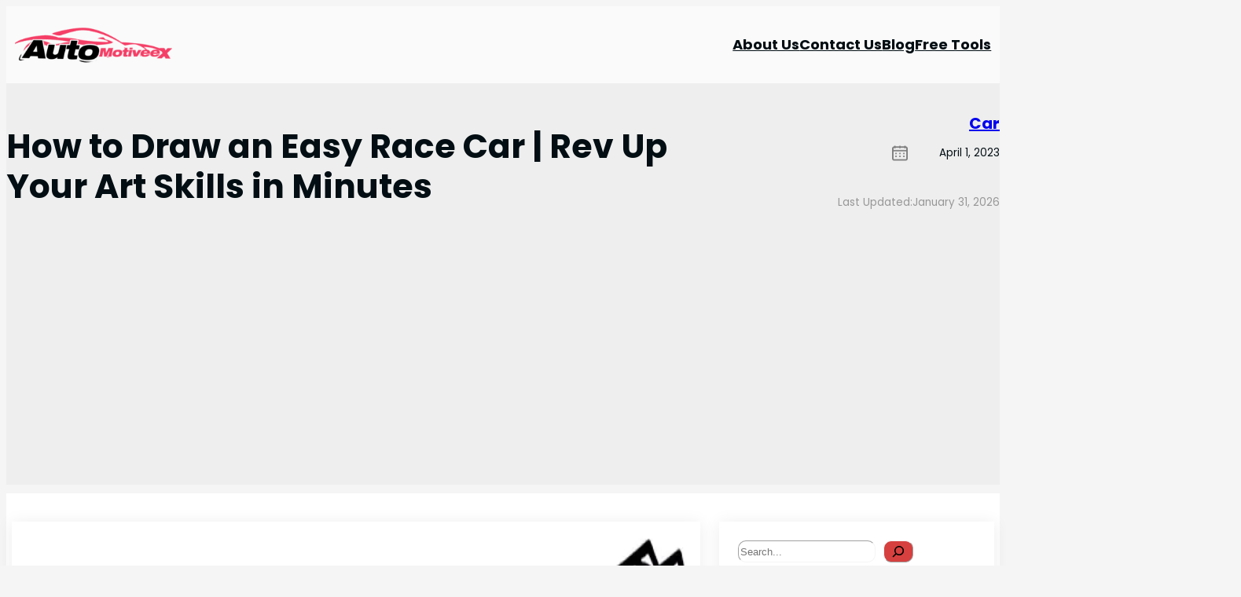

--- FILE ---
content_type: text/html; charset=UTF-8
request_url: https://automotiveex.com/how-to-draw-an-easy-race-car/
body_size: 34740
content:
<!DOCTYPE html><html lang="en-US"><head><meta charset="UTF-8"/>
<script>var __ezHttpConsent={setByCat:function(src,tagType,attributes,category,force,customSetScriptFn=null){var setScript=function(){if(force||window.ezTcfConsent[category]){if(typeof customSetScriptFn==='function'){customSetScriptFn();}else{var scriptElement=document.createElement(tagType);scriptElement.src=src;attributes.forEach(function(attr){for(var key in attr){if(attr.hasOwnProperty(key)){scriptElement.setAttribute(key,attr[key]);}}});var firstScript=document.getElementsByTagName(tagType)[0];firstScript.parentNode.insertBefore(scriptElement,firstScript);}}};if(force||(window.ezTcfConsent&&window.ezTcfConsent.loaded)){setScript();}else if(typeof getEzConsentData==="function"){getEzConsentData().then(function(ezTcfConsent){if(ezTcfConsent&&ezTcfConsent.loaded){setScript();}else{console.error("cannot get ez consent data");force=true;setScript();}});}else{force=true;setScript();console.error("getEzConsentData is not a function");}},};</script>
<script>var ezTcfConsent=window.ezTcfConsent?window.ezTcfConsent:{loaded:false,store_info:false,develop_and_improve_services:false,measure_ad_performance:false,measure_content_performance:false,select_basic_ads:false,create_ad_profile:false,select_personalized_ads:false,create_content_profile:false,select_personalized_content:false,understand_audiences:false,use_limited_data_to_select_content:false,};function getEzConsentData(){return new Promise(function(resolve){document.addEventListener("ezConsentEvent",function(event){var ezTcfConsent=event.detail.ezTcfConsent;resolve(ezTcfConsent);});});}</script>
<script>if(typeof _setEzCookies!=='function'){function _setEzCookies(ezConsentData){var cookies=window.ezCookieQueue;for(var i=0;i<cookies.length;i++){var cookie=cookies[i];if(ezConsentData&&ezConsentData.loaded&&ezConsentData[cookie.tcfCategory]){document.cookie=cookie.name+"="+cookie.value;}}}}
window.ezCookieQueue=window.ezCookieQueue||[];if(typeof addEzCookies!=='function'){function addEzCookies(arr){window.ezCookieQueue=[...window.ezCookieQueue,...arr];}}
addEzCookies([{name:"ezoab_337295",value:"mod4; Path=/; Domain=automotiveex.com; Max-Age=7200",tcfCategory:"store_info",isEzoic:"true",},{name:"ezosuibasgeneris-1",value:"1d92e4d1-7b56-4b26-4282-3f92f6981373; Path=/; Domain=automotiveex.com; Expires=Sun, 31 Jan 2027 22:25:19 UTC; Secure; SameSite=None",tcfCategory:"understand_audiences",isEzoic:"true",}]);if(window.ezTcfConsent&&window.ezTcfConsent.loaded){_setEzCookies(window.ezTcfConsent);}else if(typeof getEzConsentData==="function"){getEzConsentData().then(function(ezTcfConsent){if(ezTcfConsent&&ezTcfConsent.loaded){_setEzCookies(window.ezTcfConsent);}else{console.error("cannot get ez consent data");_setEzCookies(window.ezTcfConsent);}});}else{console.error("getEzConsentData is not a function");_setEzCookies(window.ezTcfConsent);}</script><script type="text/javascript" data-ezscrex='false' data-cfasync='false'>window._ezaq = Object.assign({"edge_cache_status":11,"edge_response_time":403,"url":"https://automotiveex.com/how-to-draw-an-easy-race-car/"}, typeof window._ezaq !== "undefined" ? window._ezaq : {});</script><script type="text/javascript" data-ezscrex='false' data-cfasync='false'>window._ezaq = Object.assign({"ab_test_id":"mod4"}, typeof window._ezaq !== "undefined" ? window._ezaq : {});window.__ez=window.__ez||{};window.__ez.tf={"NewBanger":"lazyload"};</script><script type="text/javascript" data-ezscrex='false' data-cfasync='false'>window.ezDisableAds = true;</script>
<script data-ezscrex='false' data-cfasync='false' data-pagespeed-no-defer>var __ez=__ez||{};__ez.stms=Date.now();__ez.evt={};__ez.script={};__ez.ck=__ez.ck||{};__ez.template={};__ez.template.isOrig=true;__ez.queue=__ez.queue||function(){var e=0,i=0,t=[],n=!1,o=[],r=[],s=!0,a=function(e,i,n,o,r,s,a){var l=arguments.length>7&&void 0!==arguments[7]?arguments[7]:window,d=this;this.name=e,this.funcName=i,this.parameters=null===n?null:w(n)?n:[n],this.isBlock=o,this.blockedBy=r,this.deleteWhenComplete=s,this.isError=!1,this.isComplete=!1,this.isInitialized=!1,this.proceedIfError=a,this.fWindow=l,this.isTimeDelay=!1,this.process=function(){f("... func = "+e),d.isInitialized=!0,d.isComplete=!0,f("... func.apply: "+e);var i=d.funcName.split("."),n=null,o=this.fWindow||window;i.length>3||(n=3===i.length?o[i[0]][i[1]][i[2]]:2===i.length?o[i[0]][i[1]]:o[d.funcName]),null!=n&&n.apply(null,this.parameters),!0===d.deleteWhenComplete&&delete t[e],!0===d.isBlock&&(f("----- F'D: "+d.name),m())}},l=function(e,i,t,n,o,r,s){var a=arguments.length>7&&void 0!==arguments[7]?arguments[7]:window,l=this;this.name=e,this.path=i,this.async=o,this.defer=r,this.isBlock=t,this.blockedBy=n,this.isInitialized=!1,this.isError=!1,this.isComplete=!1,this.proceedIfError=s,this.fWindow=a,this.isTimeDelay=!1,this.isPath=function(e){return"/"===e[0]&&"/"!==e[1]},this.getSrc=function(e){return void 0!==window.__ezScriptHost&&this.isPath(e)&&"banger.js"!==this.name?window.__ezScriptHost+e:e},this.process=function(){l.isInitialized=!0,f("... file = "+e);var i=this.fWindow?this.fWindow.document:document,t=i.createElement("script");t.src=this.getSrc(this.path),!0===o?t.async=!0:!0===r&&(t.defer=!0),t.onerror=function(){var e={url:window.location.href,name:l.name,path:l.path,user_agent:window.navigator.userAgent};"undefined"!=typeof _ezaq&&(e.pageview_id=_ezaq.page_view_id);var i=encodeURIComponent(JSON.stringify(e)),t=new XMLHttpRequest;t.open("GET","//g.ezoic.net/ezqlog?d="+i,!0),t.send(),f("----- ERR'D: "+l.name),l.isError=!0,!0===l.isBlock&&m()},t.onreadystatechange=t.onload=function(){var e=t.readyState;f("----- F'D: "+l.name),e&&!/loaded|complete/.test(e)||(l.isComplete=!0,!0===l.isBlock&&m())},i.getElementsByTagName("head")[0].appendChild(t)}},d=function(e,i){this.name=e,this.path="",this.async=!1,this.defer=!1,this.isBlock=!1,this.blockedBy=[],this.isInitialized=!0,this.isError=!1,this.isComplete=i,this.proceedIfError=!1,this.isTimeDelay=!1,this.process=function(){}};function c(e,i,n,s,a,d,c,u,f){var m=new l(e,i,n,s,a,d,c,f);!0===u?o[e]=m:r[e]=m,t[e]=m,h(m)}function h(e){!0!==u(e)&&0!=s&&e.process()}function u(e){if(!0===e.isTimeDelay&&!1===n)return f(e.name+" blocked = TIME DELAY!"),!0;if(w(e.blockedBy))for(var i=0;i<e.blockedBy.length;i++){var o=e.blockedBy[i];if(!1===t.hasOwnProperty(o))return f(e.name+" blocked = "+o),!0;if(!0===e.proceedIfError&&!0===t[o].isError)return!1;if(!1===t[o].isComplete)return f(e.name+" blocked = "+o),!0}return!1}function f(e){var i=window.location.href,t=new RegExp("[?&]ezq=([^&#]*)","i").exec(i);"1"===(t?t[1]:null)&&console.debug(e)}function m(){++e>200||(f("let's go"),p(o),p(r))}function p(e){for(var i in e)if(!1!==e.hasOwnProperty(i)){var t=e[i];!0===t.isComplete||u(t)||!0===t.isInitialized||!0===t.isError?!0===t.isError?f(t.name+": error"):!0===t.isComplete?f(t.name+": complete already"):!0===t.isInitialized&&f(t.name+": initialized already"):t.process()}}function w(e){return"[object Array]"==Object.prototype.toString.call(e)}return window.addEventListener("load",(function(){setTimeout((function(){n=!0,f("TDELAY -----"),m()}),5e3)}),!1),{addFile:c,addFileOnce:function(e,i,n,o,r,s,a,l,d){t[e]||c(e,i,n,o,r,s,a,l,d)},addDelayFile:function(e,i){var n=new l(e,i,!1,[],!1,!1,!0);n.isTimeDelay=!0,f(e+" ...  FILE! TDELAY"),r[e]=n,t[e]=n,h(n)},addFunc:function(e,n,s,l,d,c,u,f,m,p){!0===c&&(e=e+"_"+i++);var w=new a(e,n,s,l,d,u,f,p);!0===m?o[e]=w:r[e]=w,t[e]=w,h(w)},addDelayFunc:function(e,i,n){var o=new a(e,i,n,!1,[],!0,!0);o.isTimeDelay=!0,f(e+" ...  FUNCTION! TDELAY"),r[e]=o,t[e]=o,h(o)},items:t,processAll:m,setallowLoad:function(e){s=e},markLoaded:function(e){if(e&&0!==e.length){if(e in t){var i=t[e];!0===i.isComplete?f(i.name+" "+e+": error loaded duplicate"):(i.isComplete=!0,i.isInitialized=!0)}else t[e]=new d(e,!0);f("markLoaded dummyfile: "+t[e].name)}},logWhatsBlocked:function(){for(var e in t)!1!==t.hasOwnProperty(e)&&u(t[e])}}}();__ez.evt.add=function(e,t,n){e.addEventListener?e.addEventListener(t,n,!1):e.attachEvent?e.attachEvent("on"+t,n):e["on"+t]=n()},__ez.evt.remove=function(e,t,n){e.removeEventListener?e.removeEventListener(t,n,!1):e.detachEvent?e.detachEvent("on"+t,n):delete e["on"+t]};__ez.script.add=function(e){var t=document.createElement("script");t.src=e,t.async=!0,t.type="text/javascript",document.getElementsByTagName("head")[0].appendChild(t)};__ez.dot=__ez.dot||{};__ez.queue.addFileOnce('/detroitchicago/boise.js', '/detroitchicago/boise.js?gcb=195-0&cb=5', true, [], true, false, true, false);__ez.queue.addFileOnce('/parsonsmaize/abilene.js', '/parsonsmaize/abilene.js?gcb=195-0&cb=e80eca0cdb', true, [], true, false, true, false);__ez.queue.addFileOnce('/parsonsmaize/mulvane.js', '/parsonsmaize/mulvane.js?gcb=195-0&cb=e75e48eec0', true, ['/parsonsmaize/abilene.js'], true, false, true, false);__ez.queue.addFileOnce('/detroitchicago/birmingham.js', '/detroitchicago/birmingham.js?gcb=195-0&cb=539c47377c', true, ['/parsonsmaize/abilene.js'], true, false, true, false);</script>
<script data-ezscrex="false" type="text/javascript" data-cfasync="false">window._ezaq = Object.assign({"ad_cache_level":0,"adpicker_placement_cnt":0,"ai_placeholder_cache_level":0,"ai_placeholder_placement_cnt":-1,"article_category":"Car","author":"James Carter","domain":"automotiveex.com","domain_id":337295,"ezcache_level":1,"ezcache_skip_code":4,"has_bad_image":0,"has_bad_words":0,"is_sitespeed":0,"lt_cache_level":0,"publish_date":"2023-03-31","response_size":194767,"response_size_orig":189006,"response_time_orig":383,"template_id":5,"url":"https://automotiveex.com/how-to-draw-an-easy-race-car/","word_count":0,"worst_bad_word_level":0}, typeof window._ezaq !== "undefined" ? window._ezaq : {});__ez.queue.markLoaded('ezaqBaseReady');</script>
<script type='text/javascript' data-ezscrex='false' data-cfasync='false'>
window.ezAnalyticsStatic = true;

function analyticsAddScript(script) {
	var ezDynamic = document.createElement('script');
	ezDynamic.type = 'text/javascript';
	ezDynamic.innerHTML = script;
	document.head.appendChild(ezDynamic);
}
function getCookiesWithPrefix() {
    var allCookies = document.cookie.split(';');
    var cookiesWithPrefix = {};

    for (var i = 0; i < allCookies.length; i++) {
        var cookie = allCookies[i].trim();

        for (var j = 0; j < arguments.length; j++) {
            var prefix = arguments[j];
            if (cookie.indexOf(prefix) === 0) {
                var cookieParts = cookie.split('=');
                var cookieName = cookieParts[0];
                var cookieValue = cookieParts.slice(1).join('=');
                cookiesWithPrefix[cookieName] = decodeURIComponent(cookieValue);
                break; // Once matched, no need to check other prefixes
            }
        }
    }

    return cookiesWithPrefix;
}
function productAnalytics() {
	var d = {"pr":[6],"omd5":"3d2f707aeb1b3b6b778000ce823172b8","nar":"risk score"};
	d.u = _ezaq.url;
	d.p = _ezaq.page_view_id;
	d.v = _ezaq.visit_uuid;
	d.ab = _ezaq.ab_test_id;
	d.e = JSON.stringify(_ezaq);
	d.ref = document.referrer;
	d.c = getCookiesWithPrefix('active_template', 'ez', 'lp_');
	if(typeof ez_utmParams !== 'undefined') {
		d.utm = ez_utmParams;
	}

	var dataText = JSON.stringify(d);
	var xhr = new XMLHttpRequest();
	xhr.open('POST','/ezais/analytics?cb=1', true);
	xhr.onload = function () {
		if (xhr.status!=200) {
            return;
		}

        if(document.readyState !== 'loading') {
            analyticsAddScript(xhr.response);
            return;
        }

        var eventFunc = function() {
            if(document.readyState === 'loading') {
                return;
            }
            document.removeEventListener('readystatechange', eventFunc, false);
            analyticsAddScript(xhr.response);
        };

        document.addEventListener('readystatechange', eventFunc, false);
	};
	xhr.setRequestHeader('Content-Type','text/plain');
	xhr.send(dataText);
}
__ez.queue.addFunc("productAnalytics", "productAnalytics", null, true, ['ezaqBaseReady'], false, false, false, true);
</script><base href="https://automotiveex.com/how-to-draw-an-easy-race-car/"/>
	
	<meta name="viewport" content="width=device-width, initial-scale=1"/>
<meta name="robots" content="index, follow, max-image-preview:large, max-snippet:-1, max-video-preview:-1"/>

	<!-- This site is optimized with the Yoast SEO plugin v26.8 - https://yoast.com/product/yoast-seo-wordpress/ -->
	<meta name="description" content="Want to learn how to draw a race car but don&#39;t know where to start? Our easy-to-follow guide will have you creating impressive race car."/>
	<link rel="canonical" href="https://automotiveex.com/how-to-draw-an-easy-race-car/"/>
	<meta property="og:locale" content="en_US"/>
	<meta property="og:type" content="article"/>
	<meta property="og:title" content="How to Draw an Easy Race Car | Rev Up Your Art Skills in Minutes"/>
	<meta property="og:description" content="Want to learn how to draw a race car but don&#39;t know where to start? Our easy-to-follow guide will have you creating impressive race car."/>
	<meta property="og:url" content="https://automotiveex.com/how-to-draw-an-easy-race-car/"/>
	<meta property="og:site_name" content="Automotiveex"/>
	<meta property="article:publisher" content="https://www.facebook.com/Automotiveex-107716158487661"/>
	<meta property="article:published_time" content="2023-04-01T03:23:32+00:00"/>
	<meta property="article:modified_time" content="2026-01-31T09:14:31+00:00"/>
	<meta property="og:image" content="https://automotiveex.com/wp-content/uploads/2023/04/1-2.jpg"/>
	<meta property="og:image:width" content="640"/>
	<meta property="og:image:height" content="410"/>
	<meta property="og:image:type" content="image/jpeg"/>
	<meta name="author" content="James Carter"/>
	<meta name="twitter:card" content="summary_large_image"/>
	<meta name="twitter:label1" content="Written by"/>
	<meta name="twitter:data1" content="James Carter"/>
	<meta name="twitter:label2" content="Est. reading time"/>
	<meta name="twitter:data2" content="6 minutes"/>
	<script type="application/ld+json" class="yoast-schema-graph">{"@context":"https://schema.org","@graph":[{"@type":"Article","@id":"https://automotiveex.com/how-to-draw-an-easy-race-car/#article","isPartOf":{"@id":"https://automotiveex.com/how-to-draw-an-easy-race-car/"},"author":{"name":"James Carter","@id":"https://automotiveex.com/#/schema/person/835b30cf919f3cc4e0c92a38f17df74e"},"headline":"How to Draw an Easy Race Car | Rev Up Your Art Skills in Minutes","datePublished":"2023-04-01T03:23:32+00:00","dateModified":"2026-01-31T09:14:31+00:00","mainEntityOfPage":{"@id":"https://automotiveex.com/how-to-draw-an-easy-race-car/"},"wordCount":1159,"image":{"@id":"https://automotiveex.com/how-to-draw-an-easy-race-car/#primaryimage"},"thumbnailUrl":"https://automotiveex.com/wp-content/uploads/2023/04/1-2.jpg","articleSection":["Car"],"inLanguage":"en-US"},{"@type":"WebPage","@id":"https://automotiveex.com/how-to-draw-an-easy-race-car/","url":"https://automotiveex.com/how-to-draw-an-easy-race-car/","name":"How to Draw an Easy Race Car | Rev Up Your Art Skills in Minutes","isPartOf":{"@id":"https://automotiveex.com/#website"},"primaryImageOfPage":{"@id":"https://automotiveex.com/how-to-draw-an-easy-race-car/#primaryimage"},"image":{"@id":"https://automotiveex.com/how-to-draw-an-easy-race-car/#primaryimage"},"thumbnailUrl":"https://automotiveex.com/wp-content/uploads/2023/04/1-2.jpg","datePublished":"2023-04-01T03:23:32+00:00","dateModified":"2026-01-31T09:14:31+00:00","author":{"@id":"https://automotiveex.com/#/schema/person/835b30cf919f3cc4e0c92a38f17df74e"},"description":"Want to learn how to draw a race car but don't know where to start? Our easy-to-follow guide will have you creating impressive race car.","breadcrumb":{"@id":"https://automotiveex.com/how-to-draw-an-easy-race-car/#breadcrumb"},"inLanguage":"en-US","potentialAction":[{"@type":"ReadAction","target":["https://automotiveex.com/how-to-draw-an-easy-race-car/"]}]},{"@type":"ImageObject","inLanguage":"en-US","@id":"https://automotiveex.com/how-to-draw-an-easy-race-car/#primaryimage","url":"https://automotiveex.com/wp-content/uploads/2023/04/1-2.jpg","contentUrl":"https://automotiveex.com/wp-content/uploads/2023/04/1-2.jpg","width":640,"height":410,"caption":"How to Draw an Easy Race Car"},{"@type":"BreadcrumbList","@id":"https://automotiveex.com/how-to-draw-an-easy-race-car/#breadcrumb","itemListElement":[{"@type":"ListItem","position":1,"name":"Home","item":"https://automotiveex.com/"},{"@type":"ListItem","position":2,"name":"How to Draw an Easy Race Car | Rev Up Your Art Skills in Minutes"}]},{"@type":"WebSite","@id":"https://automotiveex.com/#website","url":"https://automotiveex.com/","name":"Automotiveex","description":"Where Car Enthusiasts Find Answers","potentialAction":[{"@type":"SearchAction","target":{"@type":"EntryPoint","urlTemplate":"https://automotiveex.com/?s={search_term_string}"},"query-input":{"@type":"PropertyValueSpecification","valueRequired":true,"valueName":"search_term_string"}}],"inLanguage":"en-US"},{"@type":"Person","@id":"https://automotiveex.com/#/schema/person/835b30cf919f3cc4e0c92a38f17df74e","name":"James Carter","image":{"@type":"ImageObject","inLanguage":"en-US","@id":"https://automotiveex.com/#/schema/person/image/","url":"https://secure.gravatar.com/avatar/e54f17a2dd168b76035dd4c4a4edd7603b925a1f50663c8616fd295a9699995b?s=96&d=mm&r=g","contentUrl":"https://secure.gravatar.com/avatar/e54f17a2dd168b76035dd4c4a4edd7603b925a1f50663c8616fd295a9699995b?s=96&d=mm&r=g","caption":"James Carter"},"description":"James Carter is an automotive blogger, reviewer, and technology enthusiast based in the USA. With a deep passion for cars and years of experience following the automotive industry, James focuses on delivering honest, well-researched content that helps readers make smarter decisions."}]}</script>
	<!-- / Yoast SEO plugin. -->


<title>How to Draw an Easy Race Car | Rev Up Your Art Skills in Minutes</title>
<link rel="alternate" title="oEmbed (JSON)" type="application/json+oembed" href="https://automotiveex.com/wp-json/oembed/1.0/embed?url=https%3A%2F%2Fautomotiveex.com%2Fhow-to-draw-an-easy-race-car%2F"/>
<link rel="alternate" title="oEmbed (XML)" type="text/xml+oembed" href="https://automotiveex.com/wp-json/oembed/1.0/embed?url=https%3A%2F%2Fautomotiveex.com%2Fhow-to-draw-an-easy-race-car%2F&amp;format=xml"/>
<style id="wp-img-auto-sizes-contain-inline-css">
img:is([sizes=auto i],[sizes^="auto," i]){contain-intrinsic-size:3000px 1500px}
/*# sourceURL=wp-img-auto-sizes-contain-inline-css */
</style>

<style id="wp-block-site-logo-inline-css">
.wp-block-site-logo{box-sizing:border-box;line-height:0}.wp-block-site-logo a{display:inline-block;line-height:0}.wp-block-site-logo.is-default-size img{height:auto;width:120px}.wp-block-site-logo img{height:auto;max-width:100%}.wp-block-site-logo a,.wp-block-site-logo img{border-radius:inherit}.wp-block-site-logo.aligncenter{margin-left:auto;margin-right:auto;text-align:center}:root :where(.wp-block-site-logo.is-style-rounded){border-radius:9999px}
/*# sourceURL=https://automotiveex.com/wp-content/plugins/gutenberg/build/styles/block-library/site-logo/style.min.css */
</style>
<style id="wp-block-navigation-link-inline-css">
.wp-block-navigation .wp-block-navigation-item__label{overflow-wrap:break-word}.wp-block-navigation .wp-block-navigation-item__description{display:none}.link-ui-tools{outline:1px solid #f0f0f0;padding:8px}.link-ui-block-inserter{padding-top:8px}.link-ui-block-inserter__back{margin-left:8px;text-transform:uppercase}
/*# sourceURL=https://automotiveex.com/wp-content/plugins/gutenberg/build/styles/block-library/navigation-link/style.min.css */
</style>
<style id="wp-block-navigation-inline-css">
.wp-block-navigation{position:relative}.wp-block-navigation ul{margin-bottom:0;margin-left:0;margin-top:0;padding-left:0}.wp-block-navigation ul,.wp-block-navigation ul li{list-style:none;padding:0}.wp-block-navigation .wp-block-navigation-item{align-items:center;background-color:inherit;display:flex;position:relative}.wp-block-navigation .wp-block-navigation-item .wp-block-navigation__submenu-container:empty{display:none}.wp-block-navigation .wp-block-navigation-item__content{display:block;z-index:1}.wp-block-navigation .wp-block-navigation-item__content.wp-block-navigation-item__content{color:inherit}.wp-block-navigation.has-text-decoration-underline .wp-block-navigation-item__content,.wp-block-navigation.has-text-decoration-underline .wp-block-navigation-item__content:active,.wp-block-navigation.has-text-decoration-underline .wp-block-navigation-item__content:focus{text-decoration:underline}.wp-block-navigation.has-text-decoration-line-through .wp-block-navigation-item__content,.wp-block-navigation.has-text-decoration-line-through .wp-block-navigation-item__content:active,.wp-block-navigation.has-text-decoration-line-through .wp-block-navigation-item__content:focus{text-decoration:line-through}.wp-block-navigation :where(a),.wp-block-navigation :where(a:active),.wp-block-navigation :where(a:focus){text-decoration:none}.wp-block-navigation .wp-block-navigation__submenu-icon{align-self:center;background-color:inherit;border:none;color:currentColor;display:inline-block;font-size:inherit;height:.6em;line-height:0;margin-left:.25em;padding:0;width:.6em}.wp-block-navigation .wp-block-navigation__submenu-icon svg{stroke:currentColor;display:inline-block;height:inherit;margin-top:.075em;width:inherit}.wp-block-navigation{--navigation-layout-justification-setting:flex-start;--navigation-layout-direction:row;--navigation-layout-wrap:wrap;--navigation-layout-justify:flex-start;--navigation-layout-align:center}.wp-block-navigation.is-vertical{--navigation-layout-direction:column;--navigation-layout-justify:initial;--navigation-layout-align:flex-start}.wp-block-navigation.no-wrap{--navigation-layout-wrap:nowrap}.wp-block-navigation.items-justified-center{--navigation-layout-justification-setting:center;--navigation-layout-justify:center}.wp-block-navigation.items-justified-center.is-vertical{--navigation-layout-align:center}.wp-block-navigation.items-justified-right{--navigation-layout-justification-setting:flex-end;--navigation-layout-justify:flex-end}.wp-block-navigation.items-justified-right.is-vertical{--navigation-layout-align:flex-end}.wp-block-navigation.items-justified-space-between{--navigation-layout-justification-setting:space-between;--navigation-layout-justify:space-between}.wp-block-navigation .has-child .wp-block-navigation__submenu-container{align-items:normal;background-color:inherit;color:inherit;display:flex;flex-direction:column;opacity:0;position:absolute;z-index:2}@media not (prefers-reduced-motion){.wp-block-navigation .has-child .wp-block-navigation__submenu-container{transition:opacity .1s linear}}.wp-block-navigation .has-child .wp-block-navigation__submenu-container{height:0;overflow:hidden;visibility:hidden;width:0}.wp-block-navigation .has-child .wp-block-navigation__submenu-container>.wp-block-navigation-item>.wp-block-navigation-item__content{display:flex;flex-grow:1;padding:.5em 1em}.wp-block-navigation .has-child .wp-block-navigation__submenu-container>.wp-block-navigation-item>.wp-block-navigation-item__content .wp-block-navigation__submenu-icon{margin-left:auto;margin-right:0}.wp-block-navigation .has-child .wp-block-navigation__submenu-container .wp-block-navigation-item__content{margin:0}.wp-block-navigation .has-child .wp-block-navigation__submenu-container{left:-1px;top:100%}@media (min-width:782px){.wp-block-navigation .has-child .wp-block-navigation__submenu-container .wp-block-navigation__submenu-container{left:100%;top:-1px}.wp-block-navigation .has-child .wp-block-navigation__submenu-container .wp-block-navigation__submenu-container:before{background:#0000;content:"";display:block;height:100%;position:absolute;right:100%;width:.5em}.wp-block-navigation .has-child .wp-block-navigation__submenu-container .wp-block-navigation__submenu-icon{margin-right:.25em}.wp-block-navigation .has-child .wp-block-navigation__submenu-container .wp-block-navigation__submenu-icon svg{transform:rotate(-90deg)}}.wp-block-navigation .has-child .wp-block-navigation-submenu__toggle[aria-expanded=true]~.wp-block-navigation__submenu-container,.wp-block-navigation .has-child:not(.open-on-click):hover>.wp-block-navigation__submenu-container,.wp-block-navigation .has-child:not(.open-on-click):not(.open-on-hover-click):focus-within>.wp-block-navigation__submenu-container{height:auto;min-width:200px;opacity:1;overflow:visible;visibility:visible;width:auto}.wp-block-navigation.has-background .has-child .wp-block-navigation__submenu-container{left:0;top:100%}@media (min-width:782px){.wp-block-navigation.has-background .has-child .wp-block-navigation__submenu-container .wp-block-navigation__submenu-container{left:100%;top:0}}.wp-block-navigation-submenu{display:flex;position:relative}.wp-block-navigation-submenu .wp-block-navigation__submenu-icon svg{stroke:currentColor}button.wp-block-navigation-item__content{background-color:initial;border:none;color:currentColor;font-family:inherit;font-size:inherit;font-style:inherit;font-weight:inherit;letter-spacing:inherit;line-height:inherit;text-align:left;text-transform:inherit}.wp-block-navigation-submenu__toggle{cursor:pointer}.wp-block-navigation-submenu__toggle[aria-expanded=true]+.wp-block-navigation__submenu-icon>svg,.wp-block-navigation-submenu__toggle[aria-expanded=true]>svg{transform:rotate(180deg)}.wp-block-navigation-item.open-on-click .wp-block-navigation-submenu__toggle{padding-left:0;padding-right:.85em}.wp-block-navigation-item.open-on-click .wp-block-navigation-submenu__toggle+.wp-block-navigation__submenu-icon{margin-left:-.6em;pointer-events:none}.wp-block-navigation-item.open-on-click button.wp-block-navigation-item__content:not(.wp-block-navigation-submenu__toggle){padding:0}.wp-block-navigation .wp-block-page-list,.wp-block-navigation__container,.wp-block-navigation__responsive-close,.wp-block-navigation__responsive-container,.wp-block-navigation__responsive-container-content,.wp-block-navigation__responsive-dialog{gap:inherit}:where(.wp-block-navigation.has-background .wp-block-navigation-item a:not(.wp-element-button)),:where(.wp-block-navigation.has-background .wp-block-navigation-submenu a:not(.wp-element-button)){padding:.5em 1em}:where(.wp-block-navigation .wp-block-navigation__submenu-container .wp-block-navigation-item a:not(.wp-element-button)),:where(.wp-block-navigation .wp-block-navigation__submenu-container .wp-block-navigation-submenu a:not(.wp-element-button)),:where(.wp-block-navigation .wp-block-navigation__submenu-container .wp-block-navigation-submenu button.wp-block-navigation-item__content),:where(.wp-block-navigation .wp-block-navigation__submenu-container .wp-block-pages-list__item button.wp-block-navigation-item__content){padding:.5em 1em}.wp-block-navigation.items-justified-right .wp-block-navigation__container .has-child .wp-block-navigation__submenu-container,.wp-block-navigation.items-justified-right .wp-block-page-list>.has-child .wp-block-navigation__submenu-container,.wp-block-navigation.items-justified-space-between .wp-block-page-list>.has-child:last-child .wp-block-navigation__submenu-container,.wp-block-navigation.items-justified-space-between>.wp-block-navigation__container>.has-child:last-child .wp-block-navigation__submenu-container{left:auto;right:0}.wp-block-navigation.items-justified-right .wp-block-navigation__container .has-child .wp-block-navigation__submenu-container .wp-block-navigation__submenu-container,.wp-block-navigation.items-justified-right .wp-block-page-list>.has-child .wp-block-navigation__submenu-container .wp-block-navigation__submenu-container,.wp-block-navigation.items-justified-space-between .wp-block-page-list>.has-child:last-child .wp-block-navigation__submenu-container .wp-block-navigation__submenu-container,.wp-block-navigation.items-justified-space-between>.wp-block-navigation__container>.has-child:last-child .wp-block-navigation__submenu-container .wp-block-navigation__submenu-container{left:-1px;right:-1px}@media (min-width:782px){.wp-block-navigation.items-justified-right .wp-block-navigation__container .has-child .wp-block-navigation__submenu-container .wp-block-navigation__submenu-container,.wp-block-navigation.items-justified-right .wp-block-page-list>.has-child .wp-block-navigation__submenu-container .wp-block-navigation__submenu-container,.wp-block-navigation.items-justified-space-between .wp-block-page-list>.has-child:last-child .wp-block-navigation__submenu-container .wp-block-navigation__submenu-container,.wp-block-navigation.items-justified-space-between>.wp-block-navigation__container>.has-child:last-child .wp-block-navigation__submenu-container .wp-block-navigation__submenu-container{left:auto;right:100%}}.wp-block-navigation:not(.has-background) .wp-block-navigation__submenu-container{background-color:#fff;border:1px solid #00000026}.wp-block-navigation.has-background .wp-block-navigation__submenu-container{background-color:inherit}.wp-block-navigation:not(.has-text-color) .wp-block-navigation__submenu-container{color:#000}.wp-block-navigation__container{align-items:var(--navigation-layout-align,initial);display:flex;flex-direction:var(--navigation-layout-direction,initial);flex-wrap:var(--navigation-layout-wrap,wrap);justify-content:var(--navigation-layout-justify,initial);list-style:none;margin:0;padding-left:0}.wp-block-navigation__container .is-responsive{display:none}.wp-block-navigation__container:only-child,.wp-block-page-list:only-child{flex-grow:1}@keyframes overlay-menu__fade-in-animation{0%{opacity:0;transform:translateY(.5em)}to{opacity:1;transform:translateY(0)}}.wp-block-navigation__responsive-container{bottom:0;display:none;left:0;position:fixed;right:0;top:0}.wp-block-navigation__responsive-container :where(.wp-block-navigation-item a){color:inherit}.wp-block-navigation__responsive-container .wp-block-navigation__responsive-container-content{align-items:var(--navigation-layout-align,initial);display:flex;flex-direction:var(--navigation-layout-direction,initial);flex-wrap:var(--navigation-layout-wrap,wrap);justify-content:var(--navigation-layout-justify,initial)}.wp-block-navigation__responsive-container:not(.is-menu-open.is-menu-open){background-color:inherit!important;color:inherit!important}.wp-block-navigation__responsive-container.is-menu-open{background-color:inherit;display:flex;flex-direction:column}@media not (prefers-reduced-motion){.wp-block-navigation__responsive-container.is-menu-open{animation:overlay-menu__fade-in-animation .1s ease-out;animation-fill-mode:forwards}}.wp-block-navigation__responsive-container.is-menu-open:not(.disable-default-overlay){padding:clamp(1rem,var(--wp--style--root--padding-top),20rem) clamp(1rem,var(--wp--style--root--padding-right),20rem) clamp(1rem,var(--wp--style--root--padding-bottom),20rem) clamp(1rem,var(--wp--style--root--padding-left),20rem)}.wp-block-navigation__responsive-container.is-menu-open{overflow:auto;z-index:100000}.wp-block-navigation__responsive-container.is-menu-open:not(.disable-default-overlay) .wp-block-navigation__responsive-container-content{padding-top:calc(2rem + 24px)}.wp-block-navigation__responsive-container.is-menu-open .wp-block-navigation__responsive-container-content{align-items:var(--navigation-layout-justification-setting,inherit);display:flex;flex-direction:column;flex-wrap:nowrap;overflow:visible}.wp-block-navigation__responsive-container.is-menu-open .wp-block-navigation__responsive-container-content,.wp-block-navigation__responsive-container.is-menu-open .wp-block-navigation__responsive-container-content .wp-block-navigation__container,.wp-block-navigation__responsive-container.is-menu-open .wp-block-navigation__responsive-container-content .wp-block-page-list{justify-content:flex-start}.wp-block-navigation__responsive-container.is-menu-open .wp-block-navigation__responsive-container-content .wp-block-navigation__submenu-icon{display:none}.wp-block-navigation__responsive-container.is-menu-open .wp-block-navigation__responsive-container-content .has-child .wp-block-navigation__submenu-container{border:none;height:auto;min-width:200px;opacity:1;overflow:initial;padding-left:2rem;padding-right:2rem;position:static;visibility:visible;width:auto}.wp-block-navigation__responsive-container.is-menu-open .wp-block-navigation__responsive-container-content .wp-block-navigation__container,.wp-block-navigation__responsive-container.is-menu-open .wp-block-navigation__responsive-container-content .wp-block-navigation__submenu-container{gap:inherit}.wp-block-navigation__responsive-container.is-menu-open .wp-block-navigation__responsive-container-content .wp-block-navigation__submenu-container{padding-top:var(--wp--style--block-gap,2em)}.wp-block-navigation__responsive-container.is-menu-open .wp-block-navigation__responsive-container-content .wp-block-navigation-item__content{padding:0}.wp-block-navigation__responsive-container.is-menu-open .wp-block-navigation__responsive-container-content .wp-block-navigation-item,.wp-block-navigation__responsive-container.is-menu-open .wp-block-navigation__responsive-container-content .wp-block-navigation__container,.wp-block-navigation__responsive-container.is-menu-open .wp-block-navigation__responsive-container-content .wp-block-page-list{align-items:var(--navigation-layout-justification-setting,initial);display:flex;flex-direction:column}.wp-block-navigation__responsive-container.is-menu-open .wp-block-navigation-item,.wp-block-navigation__responsive-container.is-menu-open .wp-block-navigation-item .wp-block-navigation__submenu-container,.wp-block-navigation__responsive-container.is-menu-open .wp-block-navigation__container,.wp-block-navigation__responsive-container.is-menu-open .wp-block-page-list{background:#0000!important;color:inherit!important}.wp-block-navigation__responsive-container.is-menu-open .wp-block-navigation__submenu-container.wp-block-navigation__submenu-container.wp-block-navigation__submenu-container.wp-block-navigation__submenu-container{left:auto;right:auto}.wp-block-navigation__responsive-container.disable-default-overlay .wp-block-navigation__overlay-container{display:none;width:100%}.wp-block-navigation__responsive-container.disable-default-overlay.is-menu-open .wp-block-navigation__responsive-container-content>.wp-block-navigation__container{display:none}.wp-block-navigation__responsive-container.disable-default-overlay.is-menu-open .wp-block-navigation__responsive-container-content .wp-block-navigation__overlay-container{display:block}@media (min-width:600px){.wp-block-navigation__responsive-container:not(.hidden-by-default):not(.is-menu-open){background-color:inherit;display:block;position:relative;width:100%;z-index:auto}.wp-block-navigation__responsive-container:not(.hidden-by-default):not(.is-menu-open) .wp-block-navigation__responsive-container-close{display:none}.wp-block-navigation__responsive-container.is-menu-open .wp-block-navigation__submenu-container.wp-block-navigation__submenu-container.wp-block-navigation__submenu-container.wp-block-navigation__submenu-container{left:0}}.wp-block-navigation:not(.has-background) .wp-block-navigation__responsive-container.is-menu-open:not(.disable-default-overlay){background-color:#fff}.wp-block-navigation:not(.has-text-color) .wp-block-navigation__responsive-container.is-menu-open:not(.disable-default-overlay){color:#000}.wp-block-navigation__toggle_button_label{font-size:1rem;font-weight:700}.wp-block-navigation__responsive-container-close,.wp-block-navigation__responsive-container-open{background:#0000;border:none;color:currentColor;cursor:pointer;margin:0;padding:0;text-transform:inherit;vertical-align:middle}.wp-block-navigation__responsive-container-close svg,.wp-block-navigation__responsive-container-open svg{fill:currentColor;display:block;height:24px;pointer-events:none;width:24px}.wp-block-navigation__responsive-container-open{display:flex}.wp-block-navigation__responsive-container-open.wp-block-navigation__responsive-container-open.wp-block-navigation__responsive-container-open{font-family:inherit;font-size:inherit;font-weight:inherit}@media (min-width:600px){.wp-block-navigation__responsive-container-open:not(.always-shown){display:none}}.wp-block-navigation__responsive-container-close{position:absolute;right:0;top:0;z-index:2}.wp-block-navigation__responsive-container-close.wp-block-navigation__responsive-container-close.wp-block-navigation__responsive-container-close{font-family:inherit;font-size:inherit;font-weight:inherit}.disable-default-overlay .wp-block-navigation__responsive-container-close{right:clamp(1rem,var(--wp--style--root--padding-left),20rem);top:clamp(1rem,var(--wp--style--root--padding-left),20rem)}.wp-block-navigation__responsive-close{width:100%}.has-modal-open .wp-block-navigation__responsive-close{margin-left:auto;margin-right:auto;max-width:var(--wp--style--global--wide-size,100%)}.wp-block-navigation__responsive-close:focus{outline:none}.is-menu-open .wp-block-navigation__responsive-close,.is-menu-open .wp-block-navigation__responsive-container-content,.is-menu-open .wp-block-navigation__responsive-dialog{box-sizing:border-box}.wp-block-navigation__responsive-dialog{position:relative}.has-modal-open .admin-bar .is-menu-open:where(:not(.disable-default-overlay)) .wp-block-navigation__responsive-dialog{margin-top:46px}@media (min-width:782px){.has-modal-open .admin-bar .is-menu-open:where(:not(.disable-default-overlay)) .wp-block-navigation__responsive-dialog{margin-top:32px}}html.has-modal-open{overflow:hidden}
/*# sourceURL=https://automotiveex.com/wp-content/plugins/gutenberg/build/styles/block-library/navigation/style.min.css */
</style>
<style id="wp-block-group-inline-css">
.wp-block-group{box-sizing:border-box}:where(.wp-block-group.wp-block-group-is-layout-constrained){position:relative}
/*# sourceURL=https://automotiveex.com/wp-content/plugins/gutenberg/build/styles/block-library/group/style.min.css */
</style>
<style id="wp-block-post-title-inline-css">
.wp-block-post-title{box-sizing:border-box;word-break:break-word}.wp-block-post-title :where(a){display:inline-block;font-family:inherit;font-size:inherit;font-style:inherit;font-weight:inherit;letter-spacing:inherit;line-height:inherit;text-decoration:inherit}
/*# sourceURL=https://automotiveex.com/wp-content/plugins/gutenberg/build/styles/block-library/post-title/style.min.css */
</style>
<style id="wp-block-post-terms-inline-css">
.wp-block-post-terms{box-sizing:border-box}.wp-block-post-terms .wp-block-post-terms__separator{white-space:pre-wrap}
/*# sourceURL=https://automotiveex.com/wp-content/plugins/gutenberg/build/styles/block-library/post-terms/style.min.css */
</style>
<style id="wp-block-image-inline-css">
.wp-block-image>a,.wp-block-image>figure>a{display:inline-block}.wp-block-image img{box-sizing:border-box;height:auto;max-width:100%;vertical-align:bottom}@media not (prefers-reduced-motion){.wp-block-image img.hide{visibility:hidden}.wp-block-image img.show{animation:show-content-image .4s}}.wp-block-image[style*=border-radius] img,.wp-block-image[style*=border-radius]>a{border-radius:inherit}.wp-block-image.has-custom-border img{box-sizing:border-box}.wp-block-image.aligncenter{text-align:center}.wp-block-image.alignfull>a,.wp-block-image.alignwide>a{width:100%}.wp-block-image.alignfull img,.wp-block-image.alignwide img{height:auto;width:100%}.wp-block-image .aligncenter,.wp-block-image .alignleft,.wp-block-image .alignright,.wp-block-image.aligncenter,.wp-block-image.alignleft,.wp-block-image.alignright{display:table}.wp-block-image .aligncenter>figcaption,.wp-block-image .alignleft>figcaption,.wp-block-image .alignright>figcaption,.wp-block-image.aligncenter>figcaption,.wp-block-image.alignleft>figcaption,.wp-block-image.alignright>figcaption{caption-side:bottom;display:table-caption}.wp-block-image .alignleft{float:left;margin:.5em 1em .5em 0}.wp-block-image .alignright{float:right;margin:.5em 0 .5em 1em}.wp-block-image .aligncenter{margin-left:auto;margin-right:auto}.wp-block-image :where(figcaption){margin-bottom:1em;margin-top:.5em}.wp-block-image.is-style-circle-mask img{border-radius:9999px}@supports ((-webkit-mask-image:none) or (mask-image:none)) or (-webkit-mask-image:none){.wp-block-image.is-style-circle-mask img{border-radius:0;-webkit-mask-image:url('data:image/svg+xml;utf8,<svg viewBox="0 0 100 100" xmlns="http://www.w3.org/2000/svg"><circle cx="50" cy="50" r="50"/></svg>');mask-image:url('data:image/svg+xml;utf8,<svg viewBox="0 0 100 100" xmlns="http://www.w3.org/2000/svg"><circle cx="50" cy="50" r="50"/></svg>');mask-mode:alpha;-webkit-mask-position:center;mask-position:center;-webkit-mask-repeat:no-repeat;mask-repeat:no-repeat;-webkit-mask-size:contain;mask-size:contain}}:root :where(.wp-block-image.is-style-rounded img,.wp-block-image .is-style-rounded img){border-radius:9999px}.wp-block-image figure{margin:0}.wp-lightbox-container{display:flex;flex-direction:column;position:relative}.wp-lightbox-container img{cursor:zoom-in}.wp-lightbox-container img:hover+button{opacity:1}.wp-lightbox-container button{align-items:center;backdrop-filter:blur(16px) saturate(180%);background-color:#5a5a5a40;border:none;border-radius:4px;cursor:zoom-in;display:flex;height:20px;justify-content:center;opacity:0;padding:0;position:absolute;right:16px;text-align:center;top:16px;width:20px;z-index:100}@media not (prefers-reduced-motion){.wp-lightbox-container button{transition:opacity .2s ease}}.wp-lightbox-container button:focus-visible{outline:3px auto #5a5a5a40;outline:3px auto -webkit-focus-ring-color;outline-offset:3px}.wp-lightbox-container button:hover{cursor:pointer;opacity:1}.wp-lightbox-container button:focus{opacity:1}.wp-lightbox-container button:focus,.wp-lightbox-container button:hover,.wp-lightbox-container button:not(:hover):not(:active):not(.has-background){background-color:#5a5a5a40;border:none}.wp-lightbox-overlay{box-sizing:border-box;cursor:zoom-out;height:100vh;left:0;overflow:hidden;position:fixed;top:0;visibility:hidden;width:100%;z-index:100000}.wp-lightbox-overlay .close-button{align-items:center;cursor:pointer;display:flex;justify-content:center;min-height:40px;min-width:40px;padding:0;position:absolute;right:calc(env(safe-area-inset-right) + 16px);top:calc(env(safe-area-inset-top) + 16px);z-index:5000000}.wp-lightbox-overlay .close-button:focus,.wp-lightbox-overlay .close-button:hover,.wp-lightbox-overlay .close-button:not(:hover):not(:active):not(.has-background){background:none;border:none}.wp-lightbox-overlay .lightbox-image-container{height:var(--wp--lightbox-container-height);left:50%;overflow:hidden;position:absolute;top:50%;transform:translate(-50%,-50%);transform-origin:top left;width:var(--wp--lightbox-container-width);z-index:9999999999}.wp-lightbox-overlay .wp-block-image{align-items:center;box-sizing:border-box;display:flex;height:100%;justify-content:center;margin:0;position:relative;transform-origin:0 0;width:100%;z-index:3000000}.wp-lightbox-overlay .wp-block-image img{height:var(--wp--lightbox-image-height);min-height:var(--wp--lightbox-image-height);min-width:var(--wp--lightbox-image-width);width:var(--wp--lightbox-image-width)}.wp-lightbox-overlay .wp-block-image figcaption{display:none}.wp-lightbox-overlay button{background:none;border:none}.wp-lightbox-overlay .scrim{background-color:#fff;height:100%;opacity:.9;position:absolute;width:100%;z-index:2000000}.wp-lightbox-overlay.active{visibility:visible}@media not (prefers-reduced-motion){.wp-lightbox-overlay.active{animation:turn-on-visibility .25s both}.wp-lightbox-overlay.active img{animation:turn-on-visibility .35s both}.wp-lightbox-overlay.show-closing-animation:not(.active){animation:turn-off-visibility .35s both}.wp-lightbox-overlay.show-closing-animation:not(.active) img{animation:turn-off-visibility .25s both}.wp-lightbox-overlay.zoom.active{animation:none;opacity:1;visibility:visible}.wp-lightbox-overlay.zoom.active .lightbox-image-container{animation:lightbox-zoom-in .4s}.wp-lightbox-overlay.zoom.active .lightbox-image-container img{animation:none}.wp-lightbox-overlay.zoom.active .scrim{animation:turn-on-visibility .4s forwards}.wp-lightbox-overlay.zoom.show-closing-animation:not(.active){animation:none}.wp-lightbox-overlay.zoom.show-closing-animation:not(.active) .lightbox-image-container{animation:lightbox-zoom-out .4s}.wp-lightbox-overlay.zoom.show-closing-animation:not(.active) .lightbox-image-container img{animation:none}.wp-lightbox-overlay.zoom.show-closing-animation:not(.active) .scrim{animation:turn-off-visibility .4s forwards}}@keyframes show-content-image{0%{visibility:hidden}99%{visibility:hidden}to{visibility:visible}}@keyframes turn-on-visibility{0%{opacity:0}to{opacity:1}}@keyframes turn-off-visibility{0%{opacity:1;visibility:visible}99%{opacity:0;visibility:visible}to{opacity:0;visibility:hidden}}@keyframes lightbox-zoom-in{0%{transform:translate(calc((-100vw + var(--wp--lightbox-scrollbar-width))/2 + var(--wp--lightbox-initial-left-position)),calc(-50vh + var(--wp--lightbox-initial-top-position))) scale(var(--wp--lightbox-scale))}to{transform:translate(-50%,-50%) scale(1)}}@keyframes lightbox-zoom-out{0%{transform:translate(-50%,-50%) scale(1);visibility:visible}99%{visibility:visible}to{transform:translate(calc((-100vw + var(--wp--lightbox-scrollbar-width))/2 + var(--wp--lightbox-initial-left-position)),calc(-50vh + var(--wp--lightbox-initial-top-position))) scale(var(--wp--lightbox-scale));visibility:hidden}}
/*# sourceURL=https://automotiveex.com/wp-content/plugins/gutenberg/build/styles/block-library/image/style.min.css */
</style>
<style id="wp-block-post-date-inline-css">
.wp-block-post-date{box-sizing:border-box}
/*# sourceURL=https://automotiveex.com/wp-content/plugins/gutenberg/build/styles/block-library/post-date/style.min.css */
</style>
<style id="wp-block-paragraph-inline-css">
.is-small-text{font-size:.875em}.is-regular-text{font-size:1em}.is-large-text{font-size:2.25em}.is-larger-text{font-size:3em}.has-drop-cap:not(:focus):first-letter{float:left;font-size:8.4em;font-style:normal;font-weight:100;line-height:.68;margin:.05em .1em 0 0;text-transform:uppercase}body.rtl .has-drop-cap:not(:focus):first-letter{float:none;margin-left:.1em}p.has-drop-cap.has-background{overflow:hidden}:root :where(p.has-background){padding:1.25em 2.375em}:where(p.has-text-color:not(.has-link-color)) a{color:inherit}p.has-text-align-left[style*="writing-mode:vertical-lr"],p.has-text-align-right[style*="writing-mode:vertical-rl"]{rotate:180deg}
/*# sourceURL=https://automotiveex.com/wp-content/plugins/gutenberg/build/styles/block-library/paragraph/style.min.css */
</style>
<style id="wp-block-columns-inline-css">
.wp-block-columns{box-sizing:border-box;display:flex;flex-wrap:wrap!important}@media (min-width:782px){.wp-block-columns{flex-wrap:nowrap!important}}.wp-block-columns{align-items:normal!important}.wp-block-columns.are-vertically-aligned-top{align-items:flex-start}.wp-block-columns.are-vertically-aligned-center{align-items:center}.wp-block-columns.are-vertically-aligned-bottom{align-items:flex-end}@media (max-width:781px){.wp-block-columns:not(.is-not-stacked-on-mobile)>.wp-block-column{flex-basis:100%!important}}@media (min-width:782px){.wp-block-columns:not(.is-not-stacked-on-mobile)>.wp-block-column{flex-basis:0;flex-grow:1}.wp-block-columns:not(.is-not-stacked-on-mobile)>.wp-block-column[style*=flex-basis]{flex-grow:0}}.wp-block-columns.is-not-stacked-on-mobile{flex-wrap:nowrap!important}.wp-block-columns.is-not-stacked-on-mobile>.wp-block-column{flex-basis:0;flex-grow:1}.wp-block-columns.is-not-stacked-on-mobile>.wp-block-column[style*=flex-basis]{flex-grow:0}:where(.wp-block-columns){margin-bottom:1.75em}:where(.wp-block-columns.has-background){padding:1.25em 2.375em}.wp-block-column{flex-grow:1;min-width:0;overflow-wrap:break-word;word-break:break-word}.wp-block-column.is-vertically-aligned-top{align-self:flex-start}.wp-block-column.is-vertically-aligned-center{align-self:center}.wp-block-column.is-vertically-aligned-bottom{align-self:flex-end}.wp-block-column.is-vertically-aligned-stretch{align-self:stretch}.wp-block-column.is-vertically-aligned-bottom,.wp-block-column.is-vertically-aligned-center,.wp-block-column.is-vertically-aligned-top{width:100%}
/*# sourceURL=https://automotiveex.com/wp-content/plugins/gutenberg/build/styles/block-library/columns/style.min.css */
</style>
<style id="wp-block-post-featured-image-inline-css">
.wp-block-post-featured-image{margin-left:0;margin-right:0}.wp-block-post-featured-image a{display:block;height:100%}.wp-block-post-featured-image :where(img){box-sizing:border-box;height:auto;max-width:100%;vertical-align:bottom;width:100%}.wp-block-post-featured-image.alignfull img,.wp-block-post-featured-image.alignwide img{width:100%}.wp-block-post-featured-image .wp-block-post-featured-image__overlay.has-background-dim{background-color:#000;inset:0;position:absolute}.wp-block-post-featured-image{position:relative}.wp-block-post-featured-image .wp-block-post-featured-image__overlay.has-background-gradient{background-color:initial}.wp-block-post-featured-image .wp-block-post-featured-image__overlay.has-background-dim-0{opacity:0}.wp-block-post-featured-image .wp-block-post-featured-image__overlay.has-background-dim-10{opacity:.1}.wp-block-post-featured-image .wp-block-post-featured-image__overlay.has-background-dim-20{opacity:.2}.wp-block-post-featured-image .wp-block-post-featured-image__overlay.has-background-dim-30{opacity:.3}.wp-block-post-featured-image .wp-block-post-featured-image__overlay.has-background-dim-40{opacity:.4}.wp-block-post-featured-image .wp-block-post-featured-image__overlay.has-background-dim-50{opacity:.5}.wp-block-post-featured-image .wp-block-post-featured-image__overlay.has-background-dim-60{opacity:.6}.wp-block-post-featured-image .wp-block-post-featured-image__overlay.has-background-dim-70{opacity:.7}.wp-block-post-featured-image .wp-block-post-featured-image__overlay.has-background-dim-80{opacity:.8}.wp-block-post-featured-image .wp-block-post-featured-image__overlay.has-background-dim-90{opacity:.9}.wp-block-post-featured-image .wp-block-post-featured-image__overlay.has-background-dim-100{opacity:1}.wp-block-post-featured-image:where(.alignleft,.alignright){width:100%}
/*# sourceURL=https://automotiveex.com/wp-content/plugins/gutenberg/build/styles/block-library/post-featured-image/style.min.css */
</style>
<style id="wp-block-list-inline-css">
ol,ul{box-sizing:border-box}:root :where(.wp-block-list.has-background){padding:1.25em 2.375em}
/*# sourceURL=https://automotiveex.com/wp-content/plugins/gutenberg/build/styles/block-library/list/style.min.css */
</style>
<style id="wp-block-heading-inline-css">
h1:where(.wp-block-heading).has-background,h2:where(.wp-block-heading).has-background,h3:where(.wp-block-heading).has-background,h4:where(.wp-block-heading).has-background,h5:where(.wp-block-heading).has-background,h6:where(.wp-block-heading).has-background{padding:1.25em 2.375em}h1.has-text-align-left[style*=writing-mode]:where([style*=vertical-lr]),h1.has-text-align-right[style*=writing-mode]:where([style*=vertical-rl]),h2.has-text-align-left[style*=writing-mode]:where([style*=vertical-lr]),h2.has-text-align-right[style*=writing-mode]:where([style*=vertical-rl]),h3.has-text-align-left[style*=writing-mode]:where([style*=vertical-lr]),h3.has-text-align-right[style*=writing-mode]:where([style*=vertical-rl]),h4.has-text-align-left[style*=writing-mode]:where([style*=vertical-lr]),h4.has-text-align-right[style*=writing-mode]:where([style*=vertical-rl]),h5.has-text-align-left[style*=writing-mode]:where([style*=vertical-lr]),h5.has-text-align-right[style*=writing-mode]:where([style*=vertical-rl]),h6.has-text-align-left[style*=writing-mode]:where([style*=vertical-lr]),h6.has-text-align-right[style*=writing-mode]:where([style*=vertical-rl]){rotate:180deg}
/*# sourceURL=https://automotiveex.com/wp-content/plugins/gutenberg/build/styles/block-library/heading/style.min.css */
</style>
<style id="wp-block-post-content-inline-css">
.wp-block-post-content{display:flow-root}
/*# sourceURL=https://automotiveex.com/wp-content/plugins/gutenberg/build/styles/block-library/post-content/style.min.css */
</style>
<style id="wp-block-separator-inline-css">
@charset "UTF-8";.wp-block-separator{border:none;border-top:2px solid}:root :where(.wp-block-separator.is-style-dots){height:auto;line-height:1;text-align:center}:root :where(.wp-block-separator.is-style-dots):before{color:currentColor;content:"···";font-family:serif;font-size:1.5em;letter-spacing:2em;padding-left:2em}.wp-block-separator.is-style-dots{background:none!important;border:none!important}
/*# sourceURL=https://automotiveex.com/wp-content/plugins/gutenberg/build/styles/block-library/separator/style.min.css */
</style>
<style id="wp-block-avatar-inline-css">
.wp-block-avatar{line-height:0}.wp-block-avatar,.wp-block-avatar img{box-sizing:border-box}.wp-block-avatar.aligncenter{text-align:center}
/*# sourceURL=https://automotiveex.com/wp-content/plugins/gutenberg/build/styles/block-library/avatar/style.min.css */
</style>
<style id="wp-block-post-author-name-inline-css">
.wp-block-post-author-name{box-sizing:border-box}
/*# sourceURL=https://automotiveex.com/wp-content/plugins/gutenberg/build/styles/block-library/post-author-name/style.min.css */
</style>
<style id="wp-block-post-author-biography-inline-css">
.wp-block-post-author-biography{box-sizing:border-box}
/*# sourceURL=https://automotiveex.com/wp-content/plugins/gutenberg/build/styles/block-library/post-author-biography/style.min.css */
</style>
<style id="wp-block-search-inline-css">
.wp-block-search__button{margin-left:10px;word-break:normal}.wp-block-search__button.has-icon{line-height:0}.wp-block-search__button svg{fill:currentColor;height:1.25em;min-height:24px;min-width:24px;vertical-align:text-bottom;width:1.25em}:where(.wp-block-search__button){border:1px solid #ccc;padding:6px 10px}.wp-block-search__inside-wrapper{display:flex;flex:auto;flex-wrap:nowrap;max-width:100%}.wp-block-search__label{width:100%}.wp-block-search.wp-block-search__button-only .wp-block-search__button{box-sizing:border-box;display:flex;flex-shrink:0;justify-content:center;margin-left:0;max-width:100%}.wp-block-search.wp-block-search__button-only .wp-block-search__inside-wrapper{min-width:0!important;transition-property:width}.wp-block-search.wp-block-search__button-only .wp-block-search__input{flex-basis:100%;transition-duration:.3s}.wp-block-search.wp-block-search__button-only.wp-block-search__searchfield-hidden,.wp-block-search.wp-block-search__button-only.wp-block-search__searchfield-hidden .wp-block-search__inside-wrapper{overflow:hidden}.wp-block-search.wp-block-search__button-only.wp-block-search__searchfield-hidden .wp-block-search__input{border-left-width:0!important;border-right-width:0!important;flex-basis:0;flex-grow:0;margin:0;min-width:0!important;padding-left:0!important;padding-right:0!important;width:0!important}:where(.wp-block-search__input){appearance:none;border:1px solid #949494;flex-grow:1;font-family:inherit;font-size:inherit;font-style:inherit;font-weight:inherit;letter-spacing:inherit;line-height:inherit;margin-left:0;margin-right:0;min-width:3rem;padding:8px;text-decoration:unset!important;text-transform:inherit}:where(.wp-block-search__button-inside .wp-block-search__inside-wrapper){background-color:#fff;border:1px solid #949494;box-sizing:border-box;padding:4px}:where(.wp-block-search__button-inside .wp-block-search__inside-wrapper) .wp-block-search__input{border:none;border-radius:0;padding:0 4px}:where(.wp-block-search__button-inside .wp-block-search__inside-wrapper) .wp-block-search__input:focus{outline:none}:where(.wp-block-search__button-inside .wp-block-search__inside-wrapper) :where(.wp-block-search__button){padding:4px 8px}.wp-block-search.aligncenter .wp-block-search__inside-wrapper{margin:auto}.wp-block[data-align=right] .wp-block-search.wp-block-search__button-only .wp-block-search__inside-wrapper{float:right}
/*# sourceURL=https://automotiveex.com/wp-content/plugins/gutenberg/build/styles/block-library/search/style.min.css */
</style>
<style id="wp-block-post-template-inline-css">
.wp-block-post-template{box-sizing:border-box;list-style:none;margin-bottom:0;margin-top:0;max-width:100%;padding:0}.wp-block-post-template.is-flex-container{display:flex;flex-direction:row;flex-wrap:wrap;gap:1.25em}.wp-block-post-template.is-flex-container>li{margin:0;width:100%}@media (min-width:600px){.wp-block-post-template.is-flex-container.is-flex-container.columns-2>li{width:calc(50% - .625em)}.wp-block-post-template.is-flex-container.is-flex-container.columns-3>li{width:calc(33.33333% - .83333em)}.wp-block-post-template.is-flex-container.is-flex-container.columns-4>li{width:calc(25% - .9375em)}.wp-block-post-template.is-flex-container.is-flex-container.columns-5>li{width:calc(20% - 1em)}.wp-block-post-template.is-flex-container.is-flex-container.columns-6>li{width:calc(16.66667% - 1.04167em)}}@media (max-width:600px){.wp-block-post-template-is-layout-grid.wp-block-post-template-is-layout-grid.wp-block-post-template-is-layout-grid.wp-block-post-template-is-layout-grid{grid-template-columns:1fr}}.wp-block-post-template-is-layout-constrained>li>.alignright,.wp-block-post-template-is-layout-flow>li>.alignright{float:right;margin-inline-end:0;margin-inline-start:2em}.wp-block-post-template-is-layout-constrained>li>.alignleft,.wp-block-post-template-is-layout-flow>li>.alignleft{float:left;margin-inline-end:2em;margin-inline-start:0}.wp-block-post-template-is-layout-constrained>li>.aligncenter,.wp-block-post-template-is-layout-flow>li>.aligncenter{margin-inline-end:auto;margin-inline-start:auto}
/*# sourceURL=https://automotiveex.com/wp-content/plugins/gutenberg/build/styles/block-library/post-template/style.min.css */
</style>
<style id="wp-block-categories-inline-css">
.wp-block-categories{box-sizing:border-box}.wp-block-categories.alignleft{margin-right:2em}.wp-block-categories.alignright{margin-left:2em}.wp-block-categories.wp-block-categories-dropdown.aligncenter{text-align:center}.wp-block-categories .wp-block-categories__label:not(.screen-reader-text){display:block;width:100%}
/*# sourceURL=https://automotiveex.com/wp-content/plugins/gutenberg/build/styles/block-library/categories/style.min.css */
</style>
<style id="wp-block-library-inline-css">
:root{--wp-block-synced-color:#7a00df;--wp-block-synced-color--rgb:122,0,223;--wp-bound-block-color:var(--wp-block-synced-color);--wp-editor-canvas-background:#ddd;--wp-admin-theme-color:#007cba;--wp-admin-theme-color--rgb:0,124,186;--wp-admin-theme-color-darker-10:#006ba1;--wp-admin-theme-color-darker-10--rgb:0,107,160.5;--wp-admin-theme-color-darker-20:#005a87;--wp-admin-theme-color-darker-20--rgb:0,90,135;--wp-admin-border-width-focus:2px}@media (min-resolution:192dpi){:root{--wp-admin-border-width-focus:1.5px}}.wp-element-button{cursor:pointer}:root .has-very-light-gray-background-color{background-color:#eee}:root .has-very-dark-gray-background-color{background-color:#313131}:root .has-very-light-gray-color{color:#eee}:root .has-very-dark-gray-color{color:#313131}:root .has-vivid-green-cyan-to-vivid-cyan-blue-gradient-background{background:linear-gradient(135deg,#00d084,#0693e3)}:root .has-purple-crush-gradient-background{background:linear-gradient(135deg,#34e2e4,#4721fb 50%,#ab1dfe)}:root .has-hazy-dawn-gradient-background{background:linear-gradient(135deg,#faaca8,#dad0ec)}:root .has-subdued-olive-gradient-background{background:linear-gradient(135deg,#fafae1,#67a671)}:root .has-atomic-cream-gradient-background{background:linear-gradient(135deg,#fdd79a,#004a59)}:root .has-nightshade-gradient-background{background:linear-gradient(135deg,#330968,#31cdcf)}:root .has-midnight-gradient-background{background:linear-gradient(135deg,#020381,#2874fc)}:root{--wp--preset--font-size--normal:16px;--wp--preset--font-size--huge:42px}.has-regular-font-size{font-size:1em}.has-larger-font-size{font-size:2.625em}.has-normal-font-size{font-size:var(--wp--preset--font-size--normal)}.has-huge-font-size{font-size:var(--wp--preset--font-size--huge)}:root .has-text-align-center{text-align:center}:root .has-text-align-left{text-align:left}:root .has-text-align-right{text-align:right}.has-fit-text{white-space:nowrap!important}#end-resizable-editor-section{display:none}.aligncenter{clear:both}.items-justified-left{justify-content:flex-start}.items-justified-center{justify-content:center}.items-justified-right{justify-content:flex-end}.items-justified-space-between{justify-content:space-between}.screen-reader-text{word-wrap:normal!important;border:0;clip-path:inset(50%);height:1px;margin:-1px;overflow:hidden;padding:0;position:absolute;width:1px}.screen-reader-text:focus{background-color:#ddd;clip-path:none;color:#444;display:block;font-size:1em;height:auto;left:5px;line-height:normal;padding:15px 23px 14px;text-decoration:none;top:5px;width:auto;z-index:100000}html :where(.has-border-color){border-style:solid}html :where([style*=border-top-color]){border-top-style:solid}html :where([style*=border-right-color]){border-right-style:solid}html :where([style*=border-bottom-color]){border-bottom-style:solid}html :where([style*=border-left-color]){border-left-style:solid}html :where([style*=border-width]){border-style:solid}html :where([style*=border-top-width]){border-top-style:solid}html :where([style*=border-right-width]){border-right-style:solid}html :where([style*=border-bottom-width]){border-bottom-style:solid}html :where([style*=border-left-width]){border-left-style:solid}html :where(img[class*=wp-image-]){height:auto;max-width:100%}:where(figure){margin:0 0 1em}html :where(.is-position-sticky){--wp-admin--admin-bar--position-offset:var(--wp-admin--admin-bar--height,0px)}@media screen and (max-width:600px){html :where(.is-position-sticky){--wp-admin--admin-bar--position-offset:0px}}
/*# sourceURL=https://automotiveex.com/wp-content/plugins/gutenberg/build/styles/block-library/common.min.css */
</style>
<style id="global-styles-inline-css">
:root{--wp--preset--aspect-ratio--square: 1;--wp--preset--aspect-ratio--4-3: 4/3;--wp--preset--aspect-ratio--3-4: 3/4;--wp--preset--aspect-ratio--3-2: 3/2;--wp--preset--aspect-ratio--2-3: 2/3;--wp--preset--aspect-ratio--16-9: 16/9;--wp--preset--aspect-ratio--9-16: 9/16;--wp--preset--color--black: #000000;--wp--preset--color--cyan-bluish-gray: #abb8c3;--wp--preset--color--white: #ffffff;--wp--preset--color--pale-pink: #f78da7;--wp--preset--color--vivid-red: #cf2e2e;--wp--preset--color--luminous-vivid-orange: #ff6900;--wp--preset--color--luminous-vivid-amber: #fcb900;--wp--preset--color--light-green-cyan: #7bdcb5;--wp--preset--color--vivid-green-cyan: #00d084;--wp--preset--color--pale-cyan-blue: #8ed1fc;--wp--preset--color--vivid-cyan-blue: #0693e3;--wp--preset--color--vivid-purple: #9b51e0;--wp--preset--color--popcorn-primary-color: #D6403F;--wp--preset--color--popcorn-primary-alt-color: #AA1E1E;--wp--preset--color--popcorn-secondary-color: #FFF3AD;--wp--preset--color--popcorn-tertiary-color: #020E13;--wp--preset--color--popcorn-quaternary-color: #F5F5F5;--wp--preset--color--popcorn-quinary-color: #FFFFFF;--wp--preset--color--popcorn-senary-color: #000000;--wp--preset--color--popcorn-info-background: #cce5ff;--wp--preset--color--popcorn-info-text: #004085;--wp--preset--color--popcorn-success-background: #d4edda;--wp--preset--color--popcorn-success-text: #155724;--wp--preset--color--popcorn-warning-background: #fff3cd;--wp--preset--color--popcorn-warning-text: #856404;--wp--preset--color--popcorn-error-background: #f8d7da;--wp--preset--color--popcorn-error-text: #721c24;--wp--preset--color--popcorn-element-background: #fdfdfd;--wp--preset--color--popcorn-glass-bg: rgba(255, 255, 255, 0.5);--wp--preset--color--popcorn-glass-border: rgba(255, 255, 255, 0.7);--wp--preset--gradient--vivid-cyan-blue-to-vivid-purple: linear-gradient(135deg,rgb(6,147,227) 0%,rgb(155,81,224) 100%);--wp--preset--gradient--light-green-cyan-to-vivid-green-cyan: linear-gradient(135deg,rgb(122,220,180) 0%,rgb(0,208,130) 100%);--wp--preset--gradient--luminous-vivid-amber-to-luminous-vivid-orange: linear-gradient(135deg,rgb(252,185,0) 0%,rgb(255,105,0) 100%);--wp--preset--gradient--luminous-vivid-orange-to-vivid-red: linear-gradient(135deg,rgb(255,105,0) 0%,rgb(207,46,46) 100%);--wp--preset--gradient--very-light-gray-to-cyan-bluish-gray: linear-gradient(135deg,rgb(238,238,238) 0%,rgb(169,184,195) 100%);--wp--preset--gradient--cool-to-warm-spectrum: linear-gradient(135deg,rgb(74,234,220) 0%,rgb(151,120,209) 20%,rgb(207,42,186) 40%,rgb(238,44,130) 60%,rgb(251,105,98) 80%,rgb(254,248,76) 100%);--wp--preset--gradient--blush-light-purple: linear-gradient(135deg,rgb(255,206,236) 0%,rgb(152,150,240) 100%);--wp--preset--gradient--blush-bordeaux: linear-gradient(135deg,rgb(254,205,165) 0%,rgb(254,45,45) 50%,rgb(107,0,62) 100%);--wp--preset--gradient--luminous-dusk: linear-gradient(135deg,rgb(255,203,112) 0%,rgb(199,81,192) 50%,rgb(65,88,208) 100%);--wp--preset--gradient--pale-ocean: linear-gradient(135deg,rgb(255,245,203) 0%,rgb(182,227,212) 50%,rgb(51,167,181) 100%);--wp--preset--gradient--electric-grass: linear-gradient(135deg,rgb(202,248,128) 0%,rgb(113,206,126) 100%);--wp--preset--gradient--midnight: linear-gradient(135deg,rgb(2,3,129) 0%,rgb(40,116,252) 100%);--wp--preset--gradient--popcorn-gradient: linear-gradient(135deg, #fff3ad7a, #f9da8f7a, #eea15c7a, #df62427a, #d6403f7a);--wp--preset--gradient--popcorn-gradient-2: linear-gradient(135deg,rgb(240,240,240) 0%,rgb(255,255,255) 100%);--wp--preset--gradient--custom-overlay-gradient: linear-gradient(180deg,rgba(0,0,0,0) 0%,rgb(0,0,0) 100%);--wp--preset--font-size--small: 13px;--wp--preset--font-size--medium: clamp(14px, 0.875rem + ((1vw - 3.2px) * 0.625), 20px);--wp--preset--font-size--large: clamp(22.041px, 1.378rem + ((1vw - 3.2px) * 1.454), 36px);--wp--preset--font-size--x-large: clamp(25.014px, 1.563rem + ((1vw - 3.2px) * 1.769), 42px);--wp--preset--font-size--popcorn-font-xs: clamp(0.63rem, 0.63rem + ((1vw - 0.2rem) * 0.017), 0.64rem);--wp--preset--font-size--popcorn-font-s: clamp(0.8rem, 0.8rem + ((1vw - 0.2rem) * 0.067), 0.84rem);--wp--preset--font-size--popcorn-font-b: clamp(1rem, 1rem + ((1vw - 0.2rem) * 0.217), 1.13rem);--wp--preset--font-size--popcorn-font-m: clamp(1.25rem, 1.25rem + ((1vw - 0.2rem) * 0.417), 1.5rem);--wp--preset--font-size--popcorn-font-l: clamp(1.56rem, 1.56rem + ((1vw - 0.2rem) * 0.733), 2rem);--wp--preset--font-size--popcorn-font-xl: clamp(1.95rem, 1.95rem + ((1vw - 0.2rem) * 1.183), 2.66rem);--wp--preset--font-size--popcorn-font-xxl: clamp(2.44rem, 2.44rem + ((1vw - 0.2rem) * 1.85), 3.55rem);--wp--preset--font-size--popcorn-font-xxxl: clamp(3.05rem, 3.05rem + ((1vw - 0.2rem) * 2.8), 4.73rem);--wp--preset--font-family--popcorn-arial: Arial, sans-serif;--wp--preset--font-family--popcorn-arial-black: 'Arial Black', 'Arial Bold', Gadget, sans-serif;--wp--preset--font-family--popcorn-arial-narrow: 'Arial Narrow', Arial, sans-serif;--wp--preset--font-family--popcorn-baskerville: Baskerville, 'Baskerville Old Face', 'Hoefler Text', Garamond, 'Times New Roman', serif;--wp--preset--font-family--popcorn-brush-script-mt: 'Brush Script MT', cursive;--wp--preset--font-family--popcorn-copperplate: Copperplate, 'Copperplate Gothic Light', fantasy;--wp--preset--font-family--popcorn-courier-new: 'Courier New', monospace;--wp--preset--font-family--popcorn-garamond: Garamond, serif;--wp--preset--font-family--popcorn-georgia: Georgia, serif;--wp--preset--font-family--popcorn-helvetica: 'Helvetica Neue', Helvetica, Arial, sans-serif;--wp--preset--font-family--popcorn-lucida-bright: 'Lucida Bright', Georgia, serif;--wp--preset--font-family--popcorn-palatino: Palatino, 'Palatino Linotype', 'Palatino LT STD', 'Book Antiqua', Georgia, serif;--wp--preset--font-family--popcorn-papyrus: Papyrus, fantasy;--wp--preset--font-family--popcorn-tahoma: Tahoma, sans-serif;--wp--preset--font-family--popcorn-times-new-roman: 'Times New Roman', serif;--wp--preset--font-family--popcorn-trebuchet-ms: 'Trebuchet MS', sans-serif;--wp--preset--font-family--popcorn-verdana: Verdana, sans-serif;--wp--preset--font-family--fnt-poppins: Poppins;--wp--preset--font-family--fnt-roboto: Roboto;--wp--preset--font-family--fnt-merriweather: Merriweather;--wp--preset--font-family--fnt-open-sans: Open-Sans;--wp--preset--spacing--20: 0.44rem;--wp--preset--spacing--30: 0.67rem;--wp--preset--spacing--40: 1rem;--wp--preset--spacing--50: 1.5rem;--wp--preset--spacing--60: 2.25rem;--wp--preset--spacing--70: 3.38rem;--wp--preset--spacing--80: 5.06rem;--wp--preset--shadow--natural: 6px 6px 9px rgba(0, 0, 0, 0.2);--wp--preset--shadow--deep: 12px 12px 50px rgba(0, 0, 0, 0.4);--wp--preset--shadow--sharp: 6px 6px 0px rgba(0, 0, 0, 0.2);--wp--preset--shadow--outlined: 6px 6px 0px -3px rgb(255, 255, 255), 6px 6px rgb(0, 0, 0);--wp--preset--shadow--crisp: 6px 6px 0px rgb(0, 0, 0);--wp--preset--shadow--pop-small: 0 1px 2px 0 rgb(0 0 0 / 0.05);--wp--preset--shadow--pop-regular: 0 1px 3px 0 rgb(0 0 0 / 0.1), 0 1px 2px -1px rgb(0 0 0 / 0.1);--wp--preset--shadow--pop-medium: 0 4px 6px -1px rgb(0 0 0 / 0.1), 0 2px 4px -2px rgb(0 0 0 / 0.1);--wp--preset--shadow--pop-large: 0 10px 15px -3px rgb(0 0 0 / 0.1), 0 4px 6px -4px rgb(0 0 0 / 0.1);--wp--preset--shadow--pop-x-large: 0 20px 25px -5px rgb(0 0 0 / 0.1), 0 8px 10px -6px rgb(0 0 0 / 0.1);--wp--preset--shadow--pop-xx-large: 0 25px 50px -12px rgb(0 0 0 / 0.25);--wp--preset--shadow--pop-3-x-large: 0 35px 60px -15px rgb(0 0 0 / 0.35);--wp--custom--popcorn--border-radius--default: 10px;--wp--custom--popcorn--border-radius--small: 5px;--wp--custom--popcorn--border-radius--smallest: 3px;--wp--custom--popcorn--box-shadow--default: 0px 2px 20px rgb(0 0 0 / 8%);--wp--custom--popcorn--full-height: 100%;}:root { --wp--style--global--content-size: 800px;--wp--style--global--wide-size: 1280px; }:where(body) { margin: 0; }.wp-site-blocks > .alignleft { float: left; margin-right: 2em; }.wp-site-blocks > .alignright { float: right; margin-left: 2em; }.wp-site-blocks > .aligncenter { justify-content: center; margin-left: auto; margin-right: auto; }:where(.wp-site-blocks) > * { margin-block-start: 1em; margin-block-end: 0; }:where(.wp-site-blocks) > :first-child { margin-block-start: 0; }:where(.wp-site-blocks) > :last-child { margin-block-end: 0; }:root { --wp--style--block-gap: 1em; }:root :where(.is-layout-flow) > :first-child{margin-block-start: 0;}:root :where(.is-layout-flow) > :last-child{margin-block-end: 0;}:root :where(.is-layout-flow) > *{margin-block-start: 1em;margin-block-end: 0;}:root :where(.is-layout-constrained) > :first-child{margin-block-start: 0;}:root :where(.is-layout-constrained) > :last-child{margin-block-end: 0;}:root :where(.is-layout-constrained) > *{margin-block-start: 1em;margin-block-end: 0;}:root :where(.is-layout-flex){gap: 1em;}:root :where(.is-layout-grid){gap: 1em;}.is-layout-flow > .alignleft{float: left;margin-inline-start: 0;margin-inline-end: 2em;}.is-layout-flow > .alignright{float: right;margin-inline-start: 2em;margin-inline-end: 0;}.is-layout-flow > .aligncenter{margin-left: auto !important;margin-right: auto !important;}.is-layout-constrained > .alignleft{float: left;margin-inline-start: 0;margin-inline-end: 2em;}.is-layout-constrained > .alignright{float: right;margin-inline-start: 2em;margin-inline-end: 0;}.is-layout-constrained > .aligncenter{margin-left: auto !important;margin-right: auto !important;}.is-layout-constrained > :where(:not(.alignleft):not(.alignright):not(.alignfull)){max-width: var(--wp--style--global--content-size);margin-left: auto !important;margin-right: auto !important;}.is-layout-constrained > .alignwide{max-width: var(--wp--style--global--wide-size);}body .is-layout-flex{display: flex;}.is-layout-flex{flex-wrap: wrap;align-items: center;}.is-layout-flex > :is(*, div){margin: 0;}body .is-layout-grid{display: grid;}.is-layout-grid > :is(*, div){margin: 0;}body{background-color: var(--wp--preset--color--popcorn-quaternary-color);color: var(--wp--preset--color--popcorn-tertiary-color);font-family: var(--wp--preset--font-family--fnt-poppins);font-size: var(--wp--preset--font-size--popcorn-font-b);font-style: normal;font-weight: 400;padding-top: 0px;padding-right: 0px;padding-bottom: 0px;padding-left: 0px;}a:where(:not(.wp-element-button)){color: var(--wp--preset--color--popcorn-primary-color);text-decoration: none;}:root :where(a:where(:not(.wp-element-button)):hover){color: var(--wp--preset--color--popcorn-tertiary-color);}h1, h2, h3, h4, h5, h6{color: var(--wp--preset--color--popcorn-tertiary-color);font-style: normal;font-weight: 700;line-height: 1.2;}h1{font-size: var(--wp--preset--font-size--popcorn-font-xxl);line-height: 1.2;}h2{font-size: var(--wp--preset--font-size--popcorn-font-xl);line-height: 1.2;}h3{font-size: var(--wp--preset--font-size--popcorn-font-l);line-height: 1.2;}h4{font-size: var(--wp--preset--font-size--popcorn-font-m);line-height: 1.2;}h5{font-size: var(--wp--preset--font-size--popcorn-font-b);line-height: 1.2;}h6{font-size: var(--wp--preset--font-size--popcorn-font-s);line-height: 1.2;}:root :where(.wp-element-button, .wp-block-button__link){background-color: #F25A54;border-width: 0;color: var(--wp--preset--color--popcorn-quinary-color);font-family: inherit;font-size: inherit;font-style: inherit;font-weight: inherit;letter-spacing: inherit;line-height: inherit;padding-top: calc(0.667em + 2px);padding-right: calc(1.333em + 2px);padding-bottom: calc(0.667em + 2px);padding-left: calc(1.333em + 2px);text-decoration: none;text-transform: inherit;}.has-black-color{color: var(--wp--preset--color--black) !important;}.has-cyan-bluish-gray-color{color: var(--wp--preset--color--cyan-bluish-gray) !important;}.has-white-color{color: var(--wp--preset--color--white) !important;}.has-pale-pink-color{color: var(--wp--preset--color--pale-pink) !important;}.has-vivid-red-color{color: var(--wp--preset--color--vivid-red) !important;}.has-luminous-vivid-orange-color{color: var(--wp--preset--color--luminous-vivid-orange) !important;}.has-luminous-vivid-amber-color{color: var(--wp--preset--color--luminous-vivid-amber) !important;}.has-light-green-cyan-color{color: var(--wp--preset--color--light-green-cyan) !important;}.has-vivid-green-cyan-color{color: var(--wp--preset--color--vivid-green-cyan) !important;}.has-pale-cyan-blue-color{color: var(--wp--preset--color--pale-cyan-blue) !important;}.has-vivid-cyan-blue-color{color: var(--wp--preset--color--vivid-cyan-blue) !important;}.has-vivid-purple-color{color: var(--wp--preset--color--vivid-purple) !important;}.has-popcorn-primary-color-color{color: var(--wp--preset--color--popcorn-primary-color) !important;}.has-popcorn-primary-alt-color-color{color: var(--wp--preset--color--popcorn-primary-alt-color) !important;}.has-popcorn-secondary-color-color{color: var(--wp--preset--color--popcorn-secondary-color) !important;}.has-popcorn-tertiary-color-color{color: var(--wp--preset--color--popcorn-tertiary-color) !important;}.has-popcorn-quaternary-color-color{color: var(--wp--preset--color--popcorn-quaternary-color) !important;}.has-popcorn-quinary-color-color{color: var(--wp--preset--color--popcorn-quinary-color) !important;}.has-popcorn-senary-color-color{color: var(--wp--preset--color--popcorn-senary-color) !important;}.has-popcorn-info-background-color{color: var(--wp--preset--color--popcorn-info-background) !important;}.has-popcorn-info-text-color{color: var(--wp--preset--color--popcorn-info-text) !important;}.has-popcorn-success-background-color{color: var(--wp--preset--color--popcorn-success-background) !important;}.has-popcorn-success-text-color{color: var(--wp--preset--color--popcorn-success-text) !important;}.has-popcorn-warning-background-color{color: var(--wp--preset--color--popcorn-warning-background) !important;}.has-popcorn-warning-text-color{color: var(--wp--preset--color--popcorn-warning-text) !important;}.has-popcorn-error-background-color{color: var(--wp--preset--color--popcorn-error-background) !important;}.has-popcorn-error-text-color{color: var(--wp--preset--color--popcorn-error-text) !important;}.has-popcorn-element-background-color{color: var(--wp--preset--color--popcorn-element-background) !important;}.has-popcorn-glass-bg-color{color: var(--wp--preset--color--popcorn-glass-bg) !important;}.has-popcorn-glass-border-color{color: var(--wp--preset--color--popcorn-glass-border) !important;}.has-black-background-color{background-color: var(--wp--preset--color--black) !important;}.has-cyan-bluish-gray-background-color{background-color: var(--wp--preset--color--cyan-bluish-gray) !important;}.has-white-background-color{background-color: var(--wp--preset--color--white) !important;}.has-pale-pink-background-color{background-color: var(--wp--preset--color--pale-pink) !important;}.has-vivid-red-background-color{background-color: var(--wp--preset--color--vivid-red) !important;}.has-luminous-vivid-orange-background-color{background-color: var(--wp--preset--color--luminous-vivid-orange) !important;}.has-luminous-vivid-amber-background-color{background-color: var(--wp--preset--color--luminous-vivid-amber) !important;}.has-light-green-cyan-background-color{background-color: var(--wp--preset--color--light-green-cyan) !important;}.has-vivid-green-cyan-background-color{background-color: var(--wp--preset--color--vivid-green-cyan) !important;}.has-pale-cyan-blue-background-color{background-color: var(--wp--preset--color--pale-cyan-blue) !important;}.has-vivid-cyan-blue-background-color{background-color: var(--wp--preset--color--vivid-cyan-blue) !important;}.has-vivid-purple-background-color{background-color: var(--wp--preset--color--vivid-purple) !important;}.has-popcorn-primary-color-background-color{background-color: var(--wp--preset--color--popcorn-primary-color) !important;}.has-popcorn-primary-alt-color-background-color{background-color: var(--wp--preset--color--popcorn-primary-alt-color) !important;}.has-popcorn-secondary-color-background-color{background-color: var(--wp--preset--color--popcorn-secondary-color) !important;}.has-popcorn-tertiary-color-background-color{background-color: var(--wp--preset--color--popcorn-tertiary-color) !important;}.has-popcorn-quaternary-color-background-color{background-color: var(--wp--preset--color--popcorn-quaternary-color) !important;}.has-popcorn-quinary-color-background-color{background-color: var(--wp--preset--color--popcorn-quinary-color) !important;}.has-popcorn-senary-color-background-color{background-color: var(--wp--preset--color--popcorn-senary-color) !important;}.has-popcorn-info-background-background-color{background-color: var(--wp--preset--color--popcorn-info-background) !important;}.has-popcorn-info-text-background-color{background-color: var(--wp--preset--color--popcorn-info-text) !important;}.has-popcorn-success-background-background-color{background-color: var(--wp--preset--color--popcorn-success-background) !important;}.has-popcorn-success-text-background-color{background-color: var(--wp--preset--color--popcorn-success-text) !important;}.has-popcorn-warning-background-background-color{background-color: var(--wp--preset--color--popcorn-warning-background) !important;}.has-popcorn-warning-text-background-color{background-color: var(--wp--preset--color--popcorn-warning-text) !important;}.has-popcorn-error-background-background-color{background-color: var(--wp--preset--color--popcorn-error-background) !important;}.has-popcorn-error-text-background-color{background-color: var(--wp--preset--color--popcorn-error-text) !important;}.has-popcorn-element-background-background-color{background-color: var(--wp--preset--color--popcorn-element-background) !important;}.has-popcorn-glass-bg-background-color{background-color: var(--wp--preset--color--popcorn-glass-bg) !important;}.has-popcorn-glass-border-background-color{background-color: var(--wp--preset--color--popcorn-glass-border) !important;}.has-black-border-color{border-color: var(--wp--preset--color--black) !important;}.has-cyan-bluish-gray-border-color{border-color: var(--wp--preset--color--cyan-bluish-gray) !important;}.has-white-border-color{border-color: var(--wp--preset--color--white) !important;}.has-pale-pink-border-color{border-color: var(--wp--preset--color--pale-pink) !important;}.has-vivid-red-border-color{border-color: var(--wp--preset--color--vivid-red) !important;}.has-luminous-vivid-orange-border-color{border-color: var(--wp--preset--color--luminous-vivid-orange) !important;}.has-luminous-vivid-amber-border-color{border-color: var(--wp--preset--color--luminous-vivid-amber) !important;}.has-light-green-cyan-border-color{border-color: var(--wp--preset--color--light-green-cyan) !important;}.has-vivid-green-cyan-border-color{border-color: var(--wp--preset--color--vivid-green-cyan) !important;}.has-pale-cyan-blue-border-color{border-color: var(--wp--preset--color--pale-cyan-blue) !important;}.has-vivid-cyan-blue-border-color{border-color: var(--wp--preset--color--vivid-cyan-blue) !important;}.has-vivid-purple-border-color{border-color: var(--wp--preset--color--vivid-purple) !important;}.has-popcorn-primary-color-border-color{border-color: var(--wp--preset--color--popcorn-primary-color) !important;}.has-popcorn-primary-alt-color-border-color{border-color: var(--wp--preset--color--popcorn-primary-alt-color) !important;}.has-popcorn-secondary-color-border-color{border-color: var(--wp--preset--color--popcorn-secondary-color) !important;}.has-popcorn-tertiary-color-border-color{border-color: var(--wp--preset--color--popcorn-tertiary-color) !important;}.has-popcorn-quaternary-color-border-color{border-color: var(--wp--preset--color--popcorn-quaternary-color) !important;}.has-popcorn-quinary-color-border-color{border-color: var(--wp--preset--color--popcorn-quinary-color) !important;}.has-popcorn-senary-color-border-color{border-color: var(--wp--preset--color--popcorn-senary-color) !important;}.has-popcorn-info-background-border-color{border-color: var(--wp--preset--color--popcorn-info-background) !important;}.has-popcorn-info-text-border-color{border-color: var(--wp--preset--color--popcorn-info-text) !important;}.has-popcorn-success-background-border-color{border-color: var(--wp--preset--color--popcorn-success-background) !important;}.has-popcorn-success-text-border-color{border-color: var(--wp--preset--color--popcorn-success-text) !important;}.has-popcorn-warning-background-border-color{border-color: var(--wp--preset--color--popcorn-warning-background) !important;}.has-popcorn-warning-text-border-color{border-color: var(--wp--preset--color--popcorn-warning-text) !important;}.has-popcorn-error-background-border-color{border-color: var(--wp--preset--color--popcorn-error-background) !important;}.has-popcorn-error-text-border-color{border-color: var(--wp--preset--color--popcorn-error-text) !important;}.has-popcorn-element-background-border-color{border-color: var(--wp--preset--color--popcorn-element-background) !important;}.has-popcorn-glass-bg-border-color{border-color: var(--wp--preset--color--popcorn-glass-bg) !important;}.has-popcorn-glass-border-border-color{border-color: var(--wp--preset--color--popcorn-glass-border) !important;}.has-vivid-cyan-blue-to-vivid-purple-gradient-background{background: var(--wp--preset--gradient--vivid-cyan-blue-to-vivid-purple) !important;}.has-light-green-cyan-to-vivid-green-cyan-gradient-background{background: var(--wp--preset--gradient--light-green-cyan-to-vivid-green-cyan) !important;}.has-luminous-vivid-amber-to-luminous-vivid-orange-gradient-background{background: var(--wp--preset--gradient--luminous-vivid-amber-to-luminous-vivid-orange) !important;}.has-luminous-vivid-orange-to-vivid-red-gradient-background{background: var(--wp--preset--gradient--luminous-vivid-orange-to-vivid-red) !important;}.has-very-light-gray-to-cyan-bluish-gray-gradient-background{background: var(--wp--preset--gradient--very-light-gray-to-cyan-bluish-gray) !important;}.has-cool-to-warm-spectrum-gradient-background{background: var(--wp--preset--gradient--cool-to-warm-spectrum) !important;}.has-blush-light-purple-gradient-background{background: var(--wp--preset--gradient--blush-light-purple) !important;}.has-blush-bordeaux-gradient-background{background: var(--wp--preset--gradient--blush-bordeaux) !important;}.has-luminous-dusk-gradient-background{background: var(--wp--preset--gradient--luminous-dusk) !important;}.has-pale-ocean-gradient-background{background: var(--wp--preset--gradient--pale-ocean) !important;}.has-electric-grass-gradient-background{background: var(--wp--preset--gradient--electric-grass) !important;}.has-midnight-gradient-background{background: var(--wp--preset--gradient--midnight) !important;}.has-popcorn-gradient-gradient-background{background: var(--wp--preset--gradient--popcorn-gradient) !important;}.has-popcorn-gradient-2-gradient-background{background: var(--wp--preset--gradient--popcorn-gradient-2) !important;}.has-custom-overlay-gradient-gradient-background{background: var(--wp--preset--gradient--custom-overlay-gradient) !important;}.has-small-font-size{font-size: var(--wp--preset--font-size--small) !important;}.has-medium-font-size{font-size: var(--wp--preset--font-size--medium) !important;}.has-large-font-size{font-size: var(--wp--preset--font-size--large) !important;}.has-x-large-font-size{font-size: var(--wp--preset--font-size--x-large) !important;}.has-popcorn-font-xs-font-size{font-size: var(--wp--preset--font-size--popcorn-font-xs) !important;}.has-popcorn-font-s-font-size{font-size: var(--wp--preset--font-size--popcorn-font-s) !important;}.has-popcorn-font-b-font-size{font-size: var(--wp--preset--font-size--popcorn-font-b) !important;}.has-popcorn-font-m-font-size{font-size: var(--wp--preset--font-size--popcorn-font-m) !important;}.has-popcorn-font-l-font-size{font-size: var(--wp--preset--font-size--popcorn-font-l) !important;}.has-popcorn-font-xl-font-size{font-size: var(--wp--preset--font-size--popcorn-font-xl) !important;}.has-popcorn-font-xxl-font-size{font-size: var(--wp--preset--font-size--popcorn-font-xxl) !important;}.has-popcorn-font-xxxl-font-size{font-size: var(--wp--preset--font-size--popcorn-font-xxxl) !important;}.has-popcorn-arial-font-family{font-family: var(--wp--preset--font-family--popcorn-arial) !important;}.has-popcorn-arial-black-font-family{font-family: var(--wp--preset--font-family--popcorn-arial-black) !important;}.has-popcorn-arial-narrow-font-family{font-family: var(--wp--preset--font-family--popcorn-arial-narrow) !important;}.has-popcorn-baskerville-font-family{font-family: var(--wp--preset--font-family--popcorn-baskerville) !important;}.has-popcorn-brush-script-mt-font-family{font-family: var(--wp--preset--font-family--popcorn-brush-script-mt) !important;}.has-popcorn-copperplate-font-family{font-family: var(--wp--preset--font-family--popcorn-copperplate) !important;}.has-popcorn-courier-new-font-family{font-family: var(--wp--preset--font-family--popcorn-courier-new) !important;}.has-popcorn-garamond-font-family{font-family: var(--wp--preset--font-family--popcorn-garamond) !important;}.has-popcorn-georgia-font-family{font-family: var(--wp--preset--font-family--popcorn-georgia) !important;}.has-popcorn-helvetica-font-family{font-family: var(--wp--preset--font-family--popcorn-helvetica) !important;}.has-popcorn-lucida-bright-font-family{font-family: var(--wp--preset--font-family--popcorn-lucida-bright) !important;}.has-popcorn-palatino-font-family{font-family: var(--wp--preset--font-family--popcorn-palatino) !important;}.has-popcorn-papyrus-font-family{font-family: var(--wp--preset--font-family--popcorn-papyrus) !important;}.has-popcorn-tahoma-font-family{font-family: var(--wp--preset--font-family--popcorn-tahoma) !important;}.has-popcorn-times-new-roman-font-family{font-family: var(--wp--preset--font-family--popcorn-times-new-roman) !important;}.has-popcorn-trebuchet-ms-font-family{font-family: var(--wp--preset--font-family--popcorn-trebuchet-ms) !important;}.has-popcorn-verdana-font-family{font-family: var(--wp--preset--font-family--popcorn-verdana) !important;}.has-fnt-poppins-font-family{font-family: var(--wp--preset--font-family--fnt-poppins) !important;}.has-fnt-roboto-font-family{font-family: var(--wp--preset--font-family--fnt-roboto) !important;}.has-fnt-merriweather-font-family{font-family: var(--wp--preset--font-family--fnt-merriweather) !important;}.has-fnt-open-sans-font-family{font-family: var(--wp--preset--font-family--fnt-open-sans) !important;}
:root :where(.wp-block-image img, .wp-block-image .wp-block-image__crop-area, .wp-block-image .components-placeholder){border-radius: 0.5em;}
:root :where(.wp-block-list){font-size: var(--wp--preset--font-size--popcorn-font-b);line-height: 1.6;}
:root :where(.wp-block-navigation){font-size: var(--wp--preset--font-size--popcorn-font-b);}
:root :where(p){line-height: 1.5;}
:root{--wp--preset--duotone--dark-grayscale:url(#wp-duotone-dark-grayscale);}
/*# sourceURL=global-styles-inline-css */
</style>
<style id="block-style-variation-styles-inline-css">
:root :where(.wp-block-heading.is-style-popcorn-heading-2--3){padding-bottom: 0.25em; position: relative;}:root :where(.wp-block-heading.is-style-popcorn-heading-2--3)::before{content: ''; position: absolute; left: 0; bottom: 0; height: 5px; width: 2em; background-color: currentColor;}:root :where(.wp-block-heading.is-style-popcorn-heading-2--3)::after{content: ''; position: absolute; left: 0; bottom: 2px; height: 1px; width: 85%; max-width: 320px; background-color: currentColor;}
:root :where(.wp-block-heading.is-style-popcorn-heading-2--4){padding-bottom: 0.25em; position: relative;}:root :where(.wp-block-heading.is-style-popcorn-heading-2--4)::before{content: ''; position: absolute; left: 0; bottom: 0; height: 5px; width: 2em; background-color: currentColor;}:root :where(.wp-block-heading.is-style-popcorn-heading-2--4)::after{content: ''; position: absolute; left: 0; bottom: 2px; height: 1px; width: 85%; max-width: 320px; background-color: currentColor;}
:root :where(.wp-block-heading.is-style-popcorn-heading-2--5){padding-bottom: 0.25em; position: relative;}:root :where(.wp-block-heading.is-style-popcorn-heading-2--5)::before{content: ''; position: absolute; left: 0; bottom: 0; height: 5px; width: 2em; background-color: currentColor;}:root :where(.wp-block-heading.is-style-popcorn-heading-2--5)::after{content: ''; position: absolute; left: 0; bottom: 2px; height: 1px; width: 85%; max-width: 320px; background-color: currentColor;}
/*# sourceURL=block-style-variation-styles-inline-css */
</style>
<link rel="stylesheet" id="popcorn2-style-css" href="https://automotiveex.com/wp-content/themes/popcorn2/assets/css/main.css?ver=202601151417" media="all"/>
<link rel="stylesheet" id="popcorn2-icons-css" href="https://automotiveex.com/wp-content/themes/popcorn2/assets/css/icons.css?ver=202601151417" media="all"/>
<link rel="stylesheet" id="hfe-widgets-style-css" href="https://automotiveex.com/wp-content/plugins/header-footer-elementor/inc/widgets-css/frontend.css?ver=2.8.2" media="all"/>
<style id="wp-emoji-styles-inline-css">

	img.wp-smiley, img.emoji {
		display: inline !important;
		border: none !important;
		box-shadow: none !important;
		height: 1em !important;
		width: 1em !important;
		margin: 0 0.07em !important;
		vertical-align: -0.1em !important;
		background: none !important;
		padding: 0 !important;
	}
/*# sourceURL=wp-emoji-styles-inline-css */
</style>
<style id="wp-block-template-skip-link-inline-css">

		.skip-link.screen-reader-text {
			border: 0;
			clip-path: inset(50%);
			height: 1px;
			margin: -1px;
			overflow: hidden;
			padding: 0;
			position: absolute !important;
			width: 1px;
			word-wrap: normal !important;
		}

		.skip-link.screen-reader-text:focus {
			background-color: #eee;
			clip-path: none;
			color: #444;
			display: block;
			font-size: 1em;
			height: auto;
			left: 5px;
			line-height: normal;
			padding: 15px 23px 14px;
			text-decoration: none;
			top: 5px;
			width: auto;
			z-index: 100000;
		}
/*# sourceURL=wp-block-template-skip-link-inline-css */
</style>
<style id="core-block-supports-inline-css">
.wp-container-core-navigation-is-layout-ca87043d{gap:var(--wp--preset--spacing--60);justify-content:center;}.wp-container-core-group-is-layout-ceead2e9{gap:var(--wp--preset--spacing--30);justify-content:space-between;}.wp-container-core-group-is-layout-aa8e2f95 > :where(:not(.alignleft):not(.alignright):not(.alignfull)){max-width:1350px;margin-left:auto !important;margin-right:auto !important;}.wp-container-core-group-is-layout-aa8e2f95 > .alignwide{max-width:1350px;}.wp-container-core-group-is-layout-aa8e2f95 .alignfull{max-width:none;}.wp-container-core-group-is-layout-aa8e2f95 > .alignfull{margin-right:calc(var(--wp--preset--spacing--30) * -1);margin-left:calc(var(--wp--preset--spacing--30) * -1);}.wp-container-core-group-is-layout-aa8e2f95 > *{margin-block-start:0;margin-block-end:0;}.wp-container-core-group-is-layout-aa8e2f95 > * + *{margin-block-start:0;margin-block-end:0;}.wp-elements-7ab8188029df67327f183ab30db6f63b a:where(:not(.wp-element-button)){color:var(--wp--preset--color--popcorn-primary-color);}.wp-container-core-group-is-layout-438c1951{flex-wrap:nowrap;gap:var(--wp--preset--spacing--20);justify-content:flex-end;}.wp-elements-65181415303edf454b9ed58f3f24ab85 a:where(:not(.wp-element-button)){color:#979797;}.wp-elements-49969ca90153d669a74b944b93325bcd a:where(:not(.wp-element-button)){color:#979797;}.wp-container-core-group-is-layout-505cae81{flex-wrap:nowrap;gap:var(--wp--preset--spacing--20);justify-content:flex-end;}.wp-container-core-columns-is-layout-28f84493{flex-wrap:nowrap;}.wp-container-core-group-is-layout-3cc705c9 > :where(:not(.alignleft):not(.alignright):not(.alignfull)){max-width:1350px;margin-left:auto !important;margin-right:auto !important;}.wp-container-core-group-is-layout-3cc705c9 > .alignwide{max-width:1350px;}.wp-container-core-group-is-layout-3cc705c9 .alignfull{max-width:none;}.wp-container-core-group-is-layout-33e2e6c5 > .alignfull{margin-right:calc(var(--wp--preset--spacing--30) * -1);margin-left:calc(var(--wp--preset--spacing--30) * -1);}.wp-container-core-group-is-layout-33e2e6c5 > *{margin-block-start:0;margin-block-end:0;}.wp-container-core-group-is-layout-33e2e6c5 > * + *{margin-block-start:var(--wp--preset--spacing--20);margin-block-end:0;}.wp-container-core-column-is-layout-22223934 > *{margin-block-start:0;margin-block-end:0;}.wp-container-core-column-is-layout-22223934 > * + *{margin-block-start:var(--wp--preset--spacing--20);margin-block-end:0;}.wp-container-core-group-is-layout-52009084 > .alignfull{margin-right:calc(var(--wp--preset--spacing--40) * -1);margin-left:calc(var(--wp--preset--spacing--40) * -1);}.wp-container-core-group-is-layout-472da219 > *{margin-block-start:0;margin-block-end:0;}.wp-container-core-group-is-layout-472da219 > * + *{margin-block-start:var(--wp--preset--spacing--50);margin-block-end:0;}.wp-container-core-column-is-layout-103bedb8 > *{margin-block-start:0;margin-block-end:0;}.wp-container-core-column-is-layout-103bedb8 > * + *{margin-block-start:0;margin-block-end:0;}.wp-container-core-group-is-layout-c3d1bfb1 > :where(:not(.alignleft):not(.alignright):not(.alignfull)){max-width:1200px;margin-left:auto !important;margin-right:auto !important;}.wp-container-core-group-is-layout-c3d1bfb1 > .alignwide{max-width:1200px;}.wp-container-core-group-is-layout-c3d1bfb1 .alignfull{max-width:none;}.wp-container-core-group-is-layout-c3d1bfb1 > .alignfull{margin-right:calc(var(--wp--preset--spacing--50) * -1);margin-left:calc(var(--wp--preset--spacing--50) * -1);}.wp-container-core-group-is-layout-f1189ed3{flex-wrap:nowrap;gap:var(--wp--preset--spacing--20);}.wp-container-core-columns-is-layout-87beb0d0{flex-wrap:nowrap;gap:var(--wp--preset--spacing--30) var(--wp--preset--spacing--30);}.wp-container-core-group-is-layout-a0d2ca6a > :where(:not(.alignleft):not(.alignright):not(.alignfull)){max-width:1200px;margin-left:auto !important;margin-right:auto !important;}.wp-container-core-group-is-layout-a0d2ca6a > .alignwide{max-width:1200px;}.wp-container-core-group-is-layout-a0d2ca6a .alignfull{max-width:none;}.wp-container-core-group-is-layout-a0d2ca6a > .alignfull{margin-right:calc(var(--wp--preset--spacing--40) * -1);margin-left:calc(var(--wp--preset--spacing--40) * -1);}.wp-container-core-columns-is-layout-2d7698b3{flex-wrap:nowrap;gap:2em 0;}.wp-container-core-group-is-layout-ede9c494 > :where(:not(.alignleft):not(.alignright):not(.alignfull)){max-width:1350px;margin-left:auto !important;margin-right:auto !important;}.wp-container-core-group-is-layout-ede9c494 > .alignwide{max-width:1350px;}.wp-container-core-group-is-layout-ede9c494 .alignfull{max-width:none;}.wp-container-core-group-is-layout-ede9c494 > .alignfull{margin-right:calc(var(--wp--preset--spacing--20) * -1);margin-left:calc(var(--wp--preset--spacing--20) * -1);}.wp-elements-1a90c6aea8618d10b25af97e0209dfed a:where(:not(.wp-element-button)){color:var(--wp--preset--color--popcorn-quinary-color);}.wp-elements-43cc20c69803be9975d1be73a7654dfc a:where(:not(.wp-element-button)){color:var(--wp--preset--color--popcorn-quinary-color);}.wp-container-core-columns-is-layout-c47336c3{flex-wrap:nowrap;}.wp-container-core-columns-is-layout-85518bf0{flex-wrap:nowrap;}.wp-container-core-group-is-layout-23b1a4dc > .alignfull{margin-right:calc(var(--wp--preset--spacing--30) * -1);margin-left:calc(var(--wp--preset--spacing--30) * -1);}.wp-elements-25f5a7e53cb902680f4d70644bc28908 a:where(:not(.wp-element-button)){color:var(--wp--preset--color--popcorn-quinary-color);}.wp-elements-47d517ed493aeafc6d77b5af831c31b6 a:where(:not(.wp-element-button)){color:var(--wp--preset--color--popcorn-primary-color);}.wp-elements-47d517ed493aeafc6d77b5af831c31b6 a:where(:not(.wp-element-button)):hover{color:var(--wp--preset--color--popcorn-secondary-color);}.wp-elements-76f6dbe9ba37772e6a2c84b636884d49 a:where(:not(.wp-element-button)){color:var(--wp--preset--color--popcorn-quaternary-color);}.wp-container-core-columns-is-layout-3a80d1f6{flex-wrap:nowrap;gap:0 var(--wp--preset--spacing--30);}.wp-container-core-post-template-is-layout-19505109{grid-template-columns:repeat(1, minmax(0, 1fr));}.wp-container-core-columns-is-layout-7d874bf9{flex-wrap:nowrap;}.wp-container-core-group-is-layout-b6ef6565 > :where(:not(.alignleft):not(.alignright):not(.alignfull)){max-width:1350px;margin-left:auto !important;margin-right:auto !important;}.wp-container-core-group-is-layout-b6ef6565 > .alignwide{max-width:1350px;}.wp-container-core-group-is-layout-b6ef6565 .alignfull{max-width:none;}.wp-container-core-group-is-layout-b6ef6565 > .alignfull{margin-right:calc(var(--wp--preset--spacing--20) * -1);margin-left:calc(var(--wp--preset--spacing--20) * -1);}.wp-container-core-group-is-layout-b6ef6565 > *{margin-block-start:0;margin-block-end:0;}.wp-container-core-group-is-layout-b6ef6565 > * + *{margin-block-start:0;margin-block-end:0;}.wp-elements-a1123debfb88be8f9801e77783a6e5f9 a:where(:not(.wp-element-button)){color:var(--wp--preset--color--popcorn-quinary-color);}.wp-elements-f885e39f2a6632a0593138cb81a94891 a:where(:not(.wp-element-button)){color:var(--wp--preset--color--pale-pink);}.wp-container-core-group-is-layout-8c2c69df{justify-content:space-between;}.wp-container-core-group-is-layout-de04a82d > :where(:not(.alignleft):not(.alignright):not(.alignfull)){max-width:1350px;margin-left:auto !important;margin-right:auto !important;}.wp-container-core-group-is-layout-de04a82d > .alignwide{max-width:1350px;}.wp-container-core-group-is-layout-de04a82d .alignfull{max-width:none;}.wp-container-core-group-is-layout-de04a82d > .alignfull{margin-right:calc(var(--wp--preset--spacing--20) * -1);margin-left:calc(var(--wp--preset--spacing--20) * -1);}.wp-duotone-dark-grayscale.wp-block-image img, .wp-duotone-dark-grayscale.wp-block-image .components-placeholder{filter:var(--wp--preset--duotone--dark-grayscale);}
/*# sourceURL=core-block-supports-inline-css */
</style>
<link rel="stylesheet" id="hfe-style-css" href="https://automotiveex.com/wp-content/plugins/header-footer-elementor/assets/css/header-footer-elementor.css?ver=2.8.2" media="all"/>
<link rel="stylesheet" id="elementor-frontend-css" href="https://automotiveex.com/wp-content/plugins/elementor/assets/css/frontend.min.css?ver=3.34.4" media="all"/>
<link rel="stylesheet" id="elementor-post-19-css" href="https://automotiveex.com/wp-content/uploads/elementor/css/post-19.css?ver=1769852621" media="all"/>
<link rel="stylesheet" id="hfe-elementor-icons-css" href="https://automotiveex.com/wp-content/plugins/elementor/assets/lib/eicons/css/elementor-icons.min.css?ver=5.34.0" media="all"/>
<link rel="stylesheet" id="hfe-icons-list-css" href="https://automotiveex.com/wp-content/plugins/elementor/assets/css/widget-icon-list.min.css?ver=3.24.3" media="all"/>
<link rel="stylesheet" id="hfe-social-icons-css" href="https://automotiveex.com/wp-content/plugins/elementor/assets/css/widget-social-icons.min.css?ver=3.24.0" media="all"/>
<link rel="stylesheet" id="hfe-social-share-icons-brands-css" href="https://automotiveex.com/wp-content/plugins/elementor/assets/lib/font-awesome/css/brands.css?ver=5.15.3" media="all"/>
<link rel="stylesheet" id="hfe-social-share-icons-fontawesome-css" href="https://automotiveex.com/wp-content/plugins/elementor/assets/lib/font-awesome/css/fontawesome.css?ver=5.15.3" media="all"/>
<link rel="stylesheet" id="hfe-nav-menu-icons-css" href="https://automotiveex.com/wp-content/plugins/elementor/assets/lib/font-awesome/css/solid.css?ver=5.15.3" media="all"/>
<link rel="stylesheet" id="elementor-gf-local-roboto-css" href="https://automotiveex.com/wp-content/uploads/elementor/google-fonts/css/roboto.css?ver=1756743326" media="all"/>
<link rel="stylesheet" id="elementor-gf-local-robotoslab-css" href="https://automotiveex.com/wp-content/uploads/elementor/google-fonts/css/robotoslab.css?ver=1756743335" media="all"/>
<script src="https://automotiveex.com/wp-includes/js/jquery/jquery.min.js?ver=3.7.1" id="jquery-core-js"></script>
<script src="https://automotiveex.com/wp-includes/js/jquery/jquery-migrate.min.js?ver=3.4.1" id="jquery-migrate-js"></script>
<script id="jquery-js-after">
!function($){"use strict";$(document).ready(function(){$(this).scrollTop()>100&&$(".hfe-scroll-to-top-wrap").removeClass("hfe-scroll-to-top-hide"),$(window).scroll(function(){$(this).scrollTop()<100?$(".hfe-scroll-to-top-wrap").fadeOut(300):$(".hfe-scroll-to-top-wrap").fadeIn(300)}),$(".hfe-scroll-to-top-wrap").on("click",function(){$("html, body").animate({scrollTop:0},300);return!1})})}(jQuery);
!function($){'use strict';$(document).ready(function(){var bar=$('.hfe-reading-progress-bar');if(!bar.length)return;$(window).on('scroll',function(){var s=$(window).scrollTop(),d=$(document).height()-$(window).height(),p=d? s/d*100:0;bar.css('width',p+'%')});});}(jQuery);
//# sourceURL=jquery-js-after
</script>
<link rel="https://api.w.org/" href="https://automotiveex.com/wp-json/"/><link rel="alternate" title="JSON" type="application/json" href="https://automotiveex.com/wp-json/wp/v2/posts/4503"/>
		<!-- GA Google Analytics @ https://m0n.co/ga -->
		<script async="" src="https://www.googletagmanager.com/gtag/js?id=G-THEJ8BC2CC"></script>
		<script>
			window.dataLayer = window.dataLayer || [];
			function gtag(){dataLayer.push(arguments);}
			gtag('js', new Date());
			gtag('config', 'G-THEJ8BC2CC');
		</script>

	<meta name="p:domain_verify" content="2641e41829020cce3305ce003283e808"/>
<script async="" src="https://pagead2.googlesyndication.com/pagead/js/adsbygoogle.js?client=ca-pub-2011336526722641" crossorigin="anonymous"></script><script type="importmap" id="wp-importmap">
{"imports":{"@wordpress/interactivity":"https://automotiveex.com/wp-content/plugins/gutenberg/build/modules/interactivity/index.min.js?ver=59e09970078eb30c665d"}}
</script>
<link rel="modulepreload" href="https://automotiveex.com/wp-content/plugins/gutenberg/build/modules/interactivity/index.min.js?ver=59e09970078eb30c665d" id="@wordpress/interactivity-js-modulepreload" fetchpriority="low"/>
<meta name="generator" content="Elementor 3.34.4; features: e_font_icon_svg, additional_custom_breakpoints; settings: css_print_method-external, google_font-enabled, font_display-swap"/>
    <style id="popcorn2-inline-styles" type="text/css">

        
    </style> 			<style>
				.e-con.e-parent:nth-of-type(n+4):not(.e-lazyloaded):not(.e-no-lazyload),
				.e-con.e-parent:nth-of-type(n+4):not(.e-lazyloaded):not(.e-no-lazyload) * {
					background-image: none !important;
				}
				@media screen and (max-height: 1024px) {
					.e-con.e-parent:nth-of-type(n+3):not(.e-lazyloaded):not(.e-no-lazyload),
					.e-con.e-parent:nth-of-type(n+3):not(.e-lazyloaded):not(.e-no-lazyload) * {
						background-image: none !important;
					}
				}
				@media screen and (max-height: 640px) {
					.e-con.e-parent:nth-of-type(n+2):not(.e-lazyloaded):not(.e-no-lazyload),
					.e-con.e-parent:nth-of-type(n+2):not(.e-lazyloaded):not(.e-no-lazyload) * {
						background-image: none !important;
					}
				}
			</style>
			<style type="text/css">.saboxplugin-wrap{-webkit-box-sizing:border-box;-moz-box-sizing:border-box;-ms-box-sizing:border-box;box-sizing:border-box;border:1px solid #eee;width:100%;clear:both;display:block;overflow:hidden;word-wrap:break-word;position:relative}.saboxplugin-wrap .saboxplugin-gravatar{float:left;padding:0 20px 20px 20px}.saboxplugin-wrap .saboxplugin-gravatar img{max-width:100px;height:auto;border-radius:0;}.saboxplugin-wrap .saboxplugin-authorname{font-size:18px;line-height:1;margin:20px 0 0 20px;display:block}.saboxplugin-wrap .saboxplugin-authorname a{text-decoration:none}.saboxplugin-wrap .saboxplugin-authorname a:focus{outline:0}.saboxplugin-wrap .saboxplugin-desc{display:block;margin:5px 20px}.saboxplugin-wrap .saboxplugin-desc a{text-decoration:underline}.saboxplugin-wrap .saboxplugin-desc p{margin:5px 0 12px}.saboxplugin-wrap .saboxplugin-web{margin:0 20px 15px;text-align:left}.saboxplugin-wrap .sab-web-position{text-align:right}.saboxplugin-wrap .saboxplugin-web a{color:#ccc;text-decoration:none}.saboxplugin-wrap .saboxplugin-socials{position:relative;display:block;background:#fcfcfc;padding:5px;border-top:1px solid #eee}.saboxplugin-wrap .saboxplugin-socials a svg{width:20px;height:20px}.saboxplugin-wrap .saboxplugin-socials a svg .st2{fill:#fff; transform-origin:center center;}.saboxplugin-wrap .saboxplugin-socials a svg .st1{fill:rgba(0,0,0,.3)}.saboxplugin-wrap .saboxplugin-socials a:hover{opacity:.8;-webkit-transition:opacity .4s;-moz-transition:opacity .4s;-o-transition:opacity .4s;transition:opacity .4s;box-shadow:none!important;-webkit-box-shadow:none!important}.saboxplugin-wrap .saboxplugin-socials .saboxplugin-icon-color{box-shadow:none;padding:0;border:0;-webkit-transition:opacity .4s;-moz-transition:opacity .4s;-o-transition:opacity .4s;transition:opacity .4s;display:inline-block;color:#fff;font-size:0;text-decoration:inherit;margin:5px;-webkit-border-radius:0;-moz-border-radius:0;-ms-border-radius:0;-o-border-radius:0;border-radius:0;overflow:hidden}.saboxplugin-wrap .saboxplugin-socials .saboxplugin-icon-grey{text-decoration:inherit;box-shadow:none;position:relative;display:-moz-inline-stack;display:inline-block;vertical-align:middle;zoom:1;margin:10px 5px;color:#444;fill:#444}.clearfix:after,.clearfix:before{content:' ';display:table;line-height:0;clear:both}.ie7 .clearfix{zoom:1}.saboxplugin-socials.sabox-colored .saboxplugin-icon-color .sab-twitch{border-color:#38245c}.saboxplugin-socials.sabox-colored .saboxplugin-icon-color .sab-behance{border-color:#003eb0}.saboxplugin-socials.sabox-colored .saboxplugin-icon-color .sab-deviantart{border-color:#036824}.saboxplugin-socials.sabox-colored .saboxplugin-icon-color .sab-digg{border-color:#00327c}.saboxplugin-socials.sabox-colored .saboxplugin-icon-color .sab-dribbble{border-color:#ba1655}.saboxplugin-socials.sabox-colored .saboxplugin-icon-color .sab-facebook{border-color:#1e2e4f}.saboxplugin-socials.sabox-colored .saboxplugin-icon-color .sab-flickr{border-color:#003576}.saboxplugin-socials.sabox-colored .saboxplugin-icon-color .sab-github{border-color:#264874}.saboxplugin-socials.sabox-colored .saboxplugin-icon-color .sab-google{border-color:#0b51c5}.saboxplugin-socials.sabox-colored .saboxplugin-icon-color .sab-html5{border-color:#902e13}.saboxplugin-socials.sabox-colored .saboxplugin-icon-color .sab-instagram{border-color:#1630aa}.saboxplugin-socials.sabox-colored .saboxplugin-icon-color .sab-linkedin{border-color:#00344f}.saboxplugin-socials.sabox-colored .saboxplugin-icon-color .sab-pinterest{border-color:#5b040e}.saboxplugin-socials.sabox-colored .saboxplugin-icon-color .sab-reddit{border-color:#992900}.saboxplugin-socials.sabox-colored .saboxplugin-icon-color .sab-rss{border-color:#a43b0a}.saboxplugin-socials.sabox-colored .saboxplugin-icon-color .sab-sharethis{border-color:#5d8420}.saboxplugin-socials.sabox-colored .saboxplugin-icon-color .sab-soundcloud{border-color:#995200}.saboxplugin-socials.sabox-colored .saboxplugin-icon-color .sab-spotify{border-color:#0f612c}.saboxplugin-socials.sabox-colored .saboxplugin-icon-color .sab-stackoverflow{border-color:#a95009}.saboxplugin-socials.sabox-colored .saboxplugin-icon-color .sab-steam{border-color:#006388}.saboxplugin-socials.sabox-colored .saboxplugin-icon-color .sab-user_email{border-color:#b84e05}.saboxplugin-socials.sabox-colored .saboxplugin-icon-color .sab-tumblr{border-color:#10151b}.saboxplugin-socials.sabox-colored .saboxplugin-icon-color .sab-twitter{border-color:#0967a0}.saboxplugin-socials.sabox-colored .saboxplugin-icon-color .sab-vimeo{border-color:#0d7091}.saboxplugin-socials.sabox-colored .saboxplugin-icon-color .sab-windows{border-color:#003f71}.saboxplugin-socials.sabox-colored .saboxplugin-icon-color .sab-whatsapp{border-color:#003f71}.saboxplugin-socials.sabox-colored .saboxplugin-icon-color .sab-wordpress{border-color:#0f3647}.saboxplugin-socials.sabox-colored .saboxplugin-icon-color .sab-yahoo{border-color:#14002d}.saboxplugin-socials.sabox-colored .saboxplugin-icon-color .sab-youtube{border-color:#900}.saboxplugin-socials.sabox-colored .saboxplugin-icon-color .sab-xing{border-color:#000202}.saboxplugin-socials.sabox-colored .saboxplugin-icon-color .sab-mixcloud{border-color:#2475a0}.saboxplugin-socials.sabox-colored .saboxplugin-icon-color .sab-vk{border-color:#243549}.saboxplugin-socials.sabox-colored .saboxplugin-icon-color .sab-medium{border-color:#00452c}.saboxplugin-socials.sabox-colored .saboxplugin-icon-color .sab-quora{border-color:#420e00}.saboxplugin-socials.sabox-colored .saboxplugin-icon-color .sab-meetup{border-color:#9b181c}.saboxplugin-socials.sabox-colored .saboxplugin-icon-color .sab-goodreads{border-color:#000}.saboxplugin-socials.sabox-colored .saboxplugin-icon-color .sab-snapchat{border-color:#999700}.saboxplugin-socials.sabox-colored .saboxplugin-icon-color .sab-500px{border-color:#00557f}.saboxplugin-socials.sabox-colored .saboxplugin-icon-color .sab-mastodont{border-color:#185886}.sabox-plus-item{margin-bottom:20px}@media screen and (max-width:480px){.saboxplugin-wrap{text-align:center}.saboxplugin-wrap .saboxplugin-gravatar{float:none;padding:20px 0;text-align:center;margin:0 auto;display:block}.saboxplugin-wrap .saboxplugin-gravatar img{float:none;display:inline-block;display:-moz-inline-stack;vertical-align:middle;zoom:1}.saboxplugin-wrap .saboxplugin-desc{margin:0 10px 20px;text-align:center}.saboxplugin-wrap .saboxplugin-authorname{text-align:center;margin:10px 0 20px}}body .saboxplugin-authorname a,body .saboxplugin-authorname a:hover{box-shadow:none;-webkit-box-shadow:none}a.sab-profile-edit{font-size:16px!important;line-height:1!important}.sab-edit-settings a,a.sab-profile-edit{color:#0073aa!important;box-shadow:none!important;-webkit-box-shadow:none!important}.sab-edit-settings{margin-right:15px;position:absolute;right:0;z-index:2;bottom:10px;line-height:20px}.sab-edit-settings i{margin-left:5px}.saboxplugin-socials{line-height:1!important}.rtl .saboxplugin-wrap .saboxplugin-gravatar{float:right}.rtl .saboxplugin-wrap .saboxplugin-authorname{display:flex;align-items:center}.rtl .saboxplugin-wrap .saboxplugin-authorname .sab-profile-edit{margin-right:10px}.rtl .sab-edit-settings{right:auto;left:0}img.sab-custom-avatar{max-width:75px;}.saboxplugin-wrap {margin-top:0px; margin-bottom:0px; padding: 0px 0px }.saboxplugin-wrap .saboxplugin-authorname {font-size:18px; line-height:25px;}.saboxplugin-wrap .saboxplugin-desc p, .saboxplugin-wrap .saboxplugin-desc {font-size:14px !important; line-height:21px !important;}.saboxplugin-wrap .saboxplugin-web {font-size:14px;}.saboxplugin-wrap .saboxplugin-socials a svg {width:18px;height:18px;}</style><style id="wp-fonts-local">
@font-face{font-family:Poppins;font-style:normal;font-weight:100;font-display:fallback;src:url('https://automotiveex.com/wp-content/themes/popcorn2/assets/fonts/poppins/Poppins-100.woff2') format('woff2');}
@font-face{font-family:Poppins;font-style:normal;font-weight:200;font-display:fallback;src:url('https://automotiveex.com/wp-content/themes/popcorn2/assets/fonts/poppins/Poppins-200.woff2') format('woff2');}
@font-face{font-family:Poppins;font-style:normal;font-weight:300;font-display:fallback;src:url('https://automotiveex.com/wp-content/themes/popcorn2/assets/fonts/poppins/Poppins-300.woff2') format('woff2');}
@font-face{font-family:Poppins;font-style:normal;font-weight:400;font-display:fallback;src:url('https://automotiveex.com/wp-content/themes/popcorn2/assets/fonts/poppins/Poppins-Regular.woff2') format('woff2');}
@font-face{font-family:Poppins;font-style:normal;font-weight:500;font-display:fallback;src:url('https://automotiveex.com/wp-content/themes/popcorn2/assets/fonts/poppins/Poppins-500.woff2') format('woff2');}
@font-face{font-family:Poppins;font-style:normal;font-weight:600;font-display:fallback;src:url('https://automotiveex.com/wp-content/themes/popcorn2/assets/fonts/poppins/Poppins-600.woff2') format('woff2');}
@font-face{font-family:Poppins;font-style:normal;font-weight:700;font-display:fallback;src:url('https://automotiveex.com/wp-content/themes/popcorn2/assets/fonts/poppins/Poppins-700.woff2') format('woff2');}
@font-face{font-family:Poppins;font-style:normal;font-weight:800;font-display:fallback;src:url('https://automotiveex.com/wp-content/themes/popcorn2/assets/fonts/poppins/Poppins-800.woff2') format('woff2');}
@font-face{font-family:Poppins;font-style:normal;font-weight:900;font-display:fallback;src:url('https://automotiveex.com/wp-content/themes/popcorn2/assets/fonts/poppins/Poppins-900.woff2') format('woff2');}
@font-face{font-family:Poppins;font-style:italic;font-weight:100;font-display:fallback;src:url('https://automotiveex.com/wp-content/themes/popcorn2/assets/fonts/poppins/Poppins-100italic.woff2') format('woff2');}
@font-face{font-family:Poppins;font-style:italic;font-weight:200;font-display:fallback;src:url('https://automotiveex.com/wp-content/themes/popcorn2/assets/fonts/poppins/Poppins-200italic.woff2') format('woff2');}
@font-face{font-family:Poppins;font-style:italic;font-weight:300;font-display:fallback;src:url('https://automotiveex.com/wp-content/themes/popcorn2/assets/fonts/poppins/Poppins-300italic.woff2') format('woff2');}
@font-face{font-family:Poppins;font-style:italic;font-weight:400;font-display:fallback;src:url('https://automotiveex.com/wp-content/themes/popcorn2/assets/fonts/poppins/Poppins-Italic.woff2') format('woff2');}
@font-face{font-family:Poppins;font-style:italic;font-weight:500;font-display:fallback;src:url('https://automotiveex.com/wp-content/themes/popcorn2/assets/fonts/poppins/Poppins-500italic.woff2') format('woff2');}
@font-face{font-family:Poppins;font-style:italic;font-weight:600;font-display:fallback;src:url('https://automotiveex.com/wp-content/themes/popcorn2/assets/fonts/poppins/Poppins-600italic.woff2') format('woff2');}
@font-face{font-family:Poppins;font-style:italic;font-weight:700;font-display:fallback;src:url('https://automotiveex.com/wp-content/themes/popcorn2/assets/fonts/poppins/Poppins-700italic.woff2') format('woff2');}
@font-face{font-family:Poppins;font-style:italic;font-weight:800;font-display:fallback;src:url('https://automotiveex.com/wp-content/themes/popcorn2/assets/fonts/poppins/Poppins-800italic.woff2') format('woff2');}
@font-face{font-family:Poppins;font-style:italic;font-weight:900;font-display:fallback;src:url('https://automotiveex.com/wp-content/themes/popcorn2/assets/fonts/poppins/Poppins-900italic.woff2') format('woff2');}
@font-face{font-family:Roboto;font-style:normal;font-weight:100;font-display:fallback;src:url('https://automotiveex.com/wp-content/themes/popcorn2/assets/fonts/roboto/Roboto-100.woff2') format('woff2');}
@font-face{font-family:Roboto;font-style:normal;font-weight:300;font-display:fallback;src:url('https://automotiveex.com/wp-content/themes/popcorn2/assets/fonts/roboto/Roboto-300.woff2') format('woff2');}
@font-face{font-family:Roboto;font-style:normal;font-weight:400;font-display:fallback;src:url('https://automotiveex.com/wp-content/themes/popcorn2/assets/fonts/roboto/Roboto-Regular.woff2') format('woff2');}
@font-face{font-family:Roboto;font-style:normal;font-weight:500;font-display:fallback;src:url('https://automotiveex.com/wp-content/themes/popcorn2/assets/fonts/roboto/Roboto-500.woff2') format('woff2');}
@font-face{font-family:Roboto;font-style:normal;font-weight:700;font-display:fallback;src:url('https://automotiveex.com/wp-content/themes/popcorn2/assets/fonts/roboto/Roboto-700.woff2') format('woff2');}
@font-face{font-family:Roboto;font-style:normal;font-weight:900;font-display:fallback;src:url('https://automotiveex.com/wp-content/themes/popcorn2/assets/fonts/roboto/Roboto-900.woff2') format('woff2');}
@font-face{font-family:Roboto;font-style:italic;font-weight:100;font-display:fallback;src:url('https://automotiveex.com/wp-content/themes/popcorn2/assets/fonts/roboto/Roboto-100italic.woff2') format('woff2');}
@font-face{font-family:Roboto;font-style:italic;font-weight:300;font-display:fallback;src:url('https://automotiveex.com/wp-content/themes/popcorn2/assets/fonts/roboto/Roboto-300italic.woff2') format('woff2');}
@font-face{font-family:Roboto;font-style:italic;font-weight:400;font-display:fallback;src:url('https://automotiveex.com/wp-content/themes/popcorn2/assets/fonts/roboto/Roboto-Italic.woff2') format('woff2');}
@font-face{font-family:Roboto;font-style:italic;font-weight:500;font-display:fallback;src:url('https://automotiveex.com/wp-content/themes/popcorn2/assets/fonts/roboto/Roboto-500italic.woff2') format('woff2');}
@font-face{font-family:Roboto;font-style:italic;font-weight:700;font-display:fallback;src:url('https://automotiveex.com/wp-content/themes/popcorn2/assets/fonts/roboto/Roboto-700italic.woff2') format('woff2');}
@font-face{font-family:Roboto;font-style:italic;font-weight:900;font-display:fallback;src:url('https://automotiveex.com/wp-content/themes/popcorn2/assets/fonts/roboto/Roboto-900italic.woff2') format('woff2');}
@font-face{font-family:Merriweather;font-style:normal;font-weight:300;font-display:fallback;src:url('https://automotiveex.com/wp-content/themes/popcorn2/assets/fonts/merriweather/Merriweather-300.woff2') format('woff2');}
@font-face{font-family:Merriweather;font-style:normal;font-weight:400;font-display:fallback;src:url('https://automotiveex.com/wp-content/themes/popcorn2/assets/fonts/merriweather/Merriweather-Regular.woff2') format('woff2');}
@font-face{font-family:Merriweather;font-style:normal;font-weight:700;font-display:fallback;src:url('https://automotiveex.com/wp-content/themes/popcorn2/assets/fonts/merriweather/Merriweather-700.woff2') format('woff2');}
@font-face{font-family:Merriweather;font-style:normal;font-weight:900;font-display:fallback;src:url('https://automotiveex.com/wp-content/themes/popcorn2/assets/fonts/merriweather/Merriweather-900.woff2') format('woff2');}
@font-face{font-family:Merriweather;font-style:italic;font-weight:300;font-display:fallback;src:url('https://automotiveex.com/wp-content/themes/popcorn2/assets/fonts/merriweather/Merriweather-300italic.woff2') format('woff2');}
@font-face{font-family:Merriweather;font-style:italic;font-weight:400;font-display:fallback;src:url('https://automotiveex.com/wp-content/themes/popcorn2/assets/fonts/merriweather/Merriweather-Italic.woff2') format('woff2');}
@font-face{font-family:Merriweather;font-style:italic;font-weight:700;font-display:fallback;src:url('https://automotiveex.com/wp-content/themes/popcorn2/assets/fonts/merriweather/Merriweather-700italic.woff2') format('woff2');}
@font-face{font-family:Merriweather;font-style:italic;font-weight:900;font-display:fallback;src:url('https://automotiveex.com/wp-content/themes/popcorn2/assets/fonts/merriweather/Merriweather-900italic.woff2') format('woff2');}
@font-face{font-family:Open-Sans;font-style:normal;font-weight:300;font-display:fallback;src:url('https://automotiveex.com/wp-content/themes/popcorn2/assets/fonts/open-sans/Open-Sans-300.woff2') format('woff2');}
@font-face{font-family:Open-Sans;font-style:normal;font-weight:400;font-display:fallback;src:url('https://automotiveex.com/wp-content/themes/popcorn2/assets/fonts/open-sans/Open-Sans-Regular.woff2') format('woff2');}
@font-face{font-family:Open-Sans;font-style:normal;font-weight:500;font-display:fallback;src:url('https://automotiveex.com/wp-content/themes/popcorn2/assets/fonts/open-sans/Open-Sans-500.woff2') format('woff2');}
@font-face{font-family:Open-Sans;font-style:normal;font-weight:600;font-display:fallback;src:url('https://automotiveex.com/wp-content/themes/popcorn2/assets/fonts/open-sans/Open-Sans-600.woff2') format('woff2');}
@font-face{font-family:Open-Sans;font-style:normal;font-weight:700;font-display:fallback;src:url('https://automotiveex.com/wp-content/themes/popcorn2/assets/fonts/open-sans/Open-Sans-700.woff2') format('woff2');}
@font-face{font-family:Open-Sans;font-style:normal;font-weight:800;font-display:fallback;src:url('https://automotiveex.com/wp-content/themes/popcorn2/assets/fonts/open-sans/Open-Sans-800.woff2') format('woff2');}
@font-face{font-family:Open-Sans;font-style:italic;font-weight:300;font-display:fallback;src:url('https://automotiveex.com/wp-content/themes/popcorn2/assets/fonts/open-sans/Open-Sans-300italic.woff2') format('woff2');}
@font-face{font-family:Open-Sans;font-style:italic;font-weight:400;font-display:fallback;src:url('https://automotiveex.com/wp-content/themes/popcorn2/assets/fonts/open-sans/Open-Sans-Italic.woff2') format('woff2');}
@font-face{font-family:Open-Sans;font-style:italic;font-weight:500;font-display:fallback;src:url('https://automotiveex.com/wp-content/themes/popcorn2/assets/fonts/open-sans/Open-Sans-500italic.woff2') format('woff2');}
@font-face{font-family:Open-Sans;font-style:italic;font-weight:600;font-display:fallback;src:url('https://automotiveex.com/wp-content/themes/popcorn2/assets/fonts/open-sans/Open-Sans-600italic.woff2') format('woff2');}
@font-face{font-family:Open-Sans;font-style:italic;font-weight:700;font-display:fallback;src:url('https://automotiveex.com/wp-content/themes/popcorn2/assets/fonts/open-sans/Open-Sans-700italic.woff2') format('woff2');}
@font-face{font-family:Open-Sans;font-style:italic;font-weight:800;font-display:fallback;src:url('https://automotiveex.com/wp-content/themes/popcorn2/assets/fonts/open-sans/Open-Sans-800italic.woff2') format('woff2');}
</style>
<link rel="icon" href="https://automotiveex.com/wp-content/uploads/2022/03/rsz_1logo-356x364.png" sizes="32x32"/>
<link rel="icon" href="https://automotiveex.com/wp-content/uploads/2022/03/rsz_1logo.png" sizes="192x192"/>
<link rel="apple-touch-icon" href="https://automotiveex.com/wp-content/uploads/2022/03/rsz_1logo.png"/>
<meta name="msapplication-TileImage" content="https://automotiveex.com/wp-content/uploads/2022/03/rsz_1logo.png"/>
<script type='text/javascript'>
var ezoTemplate = 'orig_site';
var ezouid = '1';
var ezoFormfactor = '1';
</script><script data-ezscrex="false" type='text/javascript'>
var soc_app_id = '0';
var did = 337295;
var ezdomain = 'automotiveex.com';
var ezoicSearchable = 1;
</script></head>

<body class="wp-singular post-template-default single single-post postid-4503 single-format-standard wp-custom-logo wp-embed-responsive wp-theme-popcorn2 ehf-template-popcorn2 ehf-stylesheet-popcorn2 elementor-default elementor-kit-19">

<div class="wp-site-blocks">
<div style="background-repeat:no-repeat;background-size:auto;" class="wp-block-group popcorn-background-image-fixed is-layout-flow wp-block-group-is-layout-flow has-background"><header class="wp-block-template-part">
<div class="wp-block-group has-popcorn-glass-bg-background-color has-background is-layout-constrained wp-container-core-group-is-layout-aa8e2f95 wp-block-group-is-layout-constrained" style="border-bottom-color:var(--wp--preset--color--popcorn-glass-border);border-bottom-width:1px;margin-top:0;margin-bottom:0;padding-top:var(--wp--preset--spacing--50);padding-right:var(--wp--preset--spacing--30);padding-bottom:var(--wp--preset--spacing--50);padding-left:var(--wp--preset--spacing--30)">
<div class="wp-block-group is-content-justification-space-between is-layout-flex wp-container-core-group-is-layout-ceead2e9 wp-block-group-is-layout-flex"><div class="wp-block-site-logo"><a href="https://automotiveex.com/" class="custom-logo-link" rel="home"><img width="200" height="49" src="https://automotiveex.com/wp-content/uploads/2022/03/logo-e1646467308975-scaled.png" class="custom-logo" alt="Automotiveex" decoding="async" srcset="https://automotiveex.com/wp-content/uploads/2022/03/logo-e1646467308975-scaled.png 2560w, https://automotiveex.com/wp-content/uploads/2022/03/logo-e1646467308975-scaled-300x74.png 300w, https://automotiveex.com/wp-content/uploads/2022/03/logo-e1646467308975-scaled-1024x253.png 1024w, https://automotiveex.com/wp-content/uploads/2022/03/logo-e1646467308975-scaled-768x190.png 768w, https://automotiveex.com/wp-content/uploads/2022/03/logo-e1646467308975-scaled-1536x379.png 1536w, https://automotiveex.com/wp-content/uploads/2022/03/logo-e1646467308975-scaled-2048x506.png 2048w, https://automotiveex.com/wp-content/uploads/2022/03/logo-e1646467308975-scaled-282x70.png 282w" sizes="(max-width: 200px) 100vw, 200px" loading="eager"/></a></div>

<nav style="font-style:normal;font-weight:700;" class="has-popcorn-font-b-font-size is-responsive items-justified-center wp-block-navigation is-content-justification-center is-layout-flex wp-container-core-navigation-is-layout-ca87043d wp-block-navigation-is-layout-flex" aria-label="Header menu 2" data-wp-interactive="core/navigation" data-wp-context="{&#34;overlayOpenedBy&#34;:{&#34;click&#34;:false,&#34;hover&#34;:false,&#34;focus&#34;:false},&#34;type&#34;:&#34;overlay&#34;,&#34;roleAttribute&#34;:&#34;&#34;,&#34;ariaLabel&#34;:&#34;Menu&#34;}"><button aria-haspopup="dialog" aria-label="Open menu" class="wp-block-navigation__responsive-container-open" data-wp-on--click="actions.openMenuOnClick" data-wp-on--keydown="actions.handleMenuKeydown"><svg width="24" height="24" xmlns="http://www.w3.org/2000/svg" viewBox="0 0 24 24"><path d="M5 5v1.5h14V5H5z"></path><path d="M5 12.8h14v-1.5H5v1.5z"></path><path d="M5 19h14v-1.5H5V19z"></path></svg></button>
				<div class="wp-block-navigation__responsive-container" id="modal-1" data-wp-class--has-modal-open="state.isMenuOpen" data-wp-class--is-menu-open="state.isMenuOpen" data-wp-watch="callbacks.initMenu" data-wp-on--keydown="actions.handleMenuKeydown" data-wp-on--focusout="actions.handleMenuFocusout" tabindex="-1">
					<div class="wp-block-navigation__responsive-close" tabindex="-1">
						<div class="wp-block-navigation__responsive-dialog" data-wp-bind--aria-modal="state.ariaModal" data-wp-bind--aria-label="state.ariaLabel" data-wp-bind--role="state.roleAttribute">
							<button aria-label="Close menu" class="wp-block-navigation__responsive-container-close" data-wp-on--click="actions.closeMenuOnClick"><svg xmlns="http://www.w3.org/2000/svg" viewBox="0 0 24 24" width="24" height="24" aria-hidden="true" focusable="false"><path d="m13.06 12 6.47-6.47-1.06-1.06L12 10.94 5.53 4.47 4.47 5.53 10.94 12l-6.47 6.47 1.06 1.06L12 13.06l6.47 6.47 1.06-1.06L13.06 12Z"></path></svg></button>
							<div class="wp-block-navigation__responsive-container-content" data-wp-watch="callbacks.focusFirstElement" id="modal-1-content">
								<ul style="font-style:normal;font-weight:700;" class="wp-block-navigation__container has-popcorn-font-b-font-size is-responsive items-justified-center wp-block-navigation has-popcorn-font-b-font-size"><li class="has-popcorn-font-b-font-size wp-block-navigation-item wp-block-navigation-link"><a class="wp-block-navigation-item__content" href="https://automotiveex.com/about-us/" target="_blank"><span class="wp-block-navigation-item__label">About Us</span></a></li><li class="has-popcorn-font-b-font-size wp-block-navigation-item wp-block-navigation-link"><a class="wp-block-navigation-item__content" href="https://automotiveex.com/contact-us/" target="_blank"><span class="wp-block-navigation-item__label">Contact Us</span></a></li><li class="has-popcorn-font-b-font-size wp-block-navigation-item wp-block-navigation-link"><a class="wp-block-navigation-item__content" href="https://automotiveex.com/blog/" target="_blank"><span class="wp-block-navigation-item__label">Blog</span></a></li><li class="has-popcorn-font-b-font-size wp-block-navigation-item wp-block-navigation-link"><a class="wp-block-navigation-item__content" href="https://automotiveex.com/category/free-tools/" target="_blank"><span class="wp-block-navigation-item__label">Free Tools</span></a></li></ul>
								
							</div>
						</div>
					</div>
				</div></nav></div>
</div>
</header>

<div class="no-top-margin wp-block-template-part">
<div class="wp-block-group is-layout-flow wp-block-group-is-layout-flow"><div class="wp-block-template-part">
<div class="wp-block-group is-style-default no-top-margin has-background is-layout-constrained wp-container-core-group-is-layout-3cc705c9 wp-block-group-is-layout-constrained" style="background-color:#eeeeee;padding-top:var(--wp--preset--spacing--60);padding-bottom:var(--wp--preset--spacing--60)">
<div class="wp-block-columns is-layout-flex wp-container-core-columns-is-layout-28f84493 wp-block-columns-is-layout-flex">
<div class="wp-block-column is-vertically-aligned-center is-layout-flow wp-block-column-is-layout-flow" style="flex-basis:70%"><h1 style="padding-top:0;padding-bottom:0;margin-top:0;margin-bottom:0;" class="wp-block-post-title has-popcorn-font-xl-font-size">How to Draw an Easy Race Car | Rev Up Your Art Skills in Minutes</h1></div>



<div class="wp-block-column is-vertically-aligned-center is-layout-flow wp-block-column-is-layout-flow" style="flex-basis:30%"><div style="font-style:normal;font-weight:700;padding-top:0;padding-bottom:0;margin-top:0;margin-bottom:0" class="taxonomy-category has-text-align-right has-link-color wp-elements-7ab8188029df67327f183ab30db6f63b wp-block-post-terms has-medium-font-size"><a href="https://automotiveex.com/category/car/" rel="tag">Car</a></div>


<div class="wp-block-group has-popcorn-font-s-font-size is-content-justification-right is-nowrap is-layout-flex wp-container-core-group-is-layout-438c1951 wp-block-group-is-layout-flex" style="margin-bottom:var(--wp--preset--spacing--40)">
<figure class="wp-block-image size-full is-resized has-custom-border wp-duotone-dark-grayscale"><img fetchpriority="high" fetchpriority="high" fetchpriority="high" fetchpriority="high" decoding="async" width="256" height="256" src="https://automotiveex.com/wp-content/uploads/2024/03/calendar-icon.png" alt="" class="wp-image-1075" style="border-radius:0px;width:20px"/></figure>


<div class="wp-block-post-date"><time datetime="2023-04-01T03:23:32+00:00">April 1, 2023</time></div></div>



<div class="wp-block-group is-content-justification-right is-nowrap is-layout-flex wp-container-core-group-is-layout-505cae81 wp-block-group-is-layout-flex" style="margin-top:0;margin-bottom:0;padding-top:0;padding-bottom:0">
<p class="has-text-color has-link-color has-popcorn-font-s-font-size wp-elements-65181415303edf454b9ed58f3f24ab85 wp-block-paragraph" style="color:#979797">Last Updated:</p>


<div style="color:#979797;" class="wp-block-post-date__modified-date has-link-color wp-elements-49969ca90153d669a74b944b93325bcd wp-block-post-date has-text-color has-popcorn-font-s-font-size"><time datetime="2026-01-31T09:14:31+00:00">January 31, 2026</time></div></div>
</div>
</div>
</div>
</div>


<div class="wp-block-group no-top-margin has-white-background-color has-background is-layout-flow wp-block-group-is-layout-flow" style="margin-top:var(--wp--preset--spacing--30);margin-bottom:var(--wp--preset--spacing--30)"><div class="no-top-margin wp-block-template-part">
<div class="wp-block-group no-top-margin is-layout-constrained wp-container-core-group-is-layout-ede9c494 wp-block-group-is-layout-constrained" style="margin-top:var(--wp--preset--spacing--30);margin-bottom:var(--wp--preset--spacing--30);padding-top:var(--wp--preset--spacing--60);padding-right:var(--wp--preset--spacing--20);padding-bottom:var(--wp--preset--spacing--60);padding-left:var(--wp--preset--spacing--20)">
<div class="wp-block-columns is-layout-flex wp-container-core-columns-is-layout-2d7698b3 wp-block-columns-is-layout-flex" style="padding-right:0;padding-left:0">
<div class="wp-block-column is-layout-flow wp-container-core-column-is-layout-103bedb8 wp-block-column-is-layout-flow" style="padding-right:var(--wp--preset--spacing--50);padding-left:0">
<div class="wp-block-group popcorn-box-shadow is-style-popcorn-group-glass has-popcorn-glass-bg-background-color has-background is-layout-flow wp-block-group-is-layout-flow" style="border-style:none;border-width:0px;border-top-left-radius:0px;border-top-right-radius:0px;border-bottom-left-radius:0px;border-bottom-right-radius:0px;padding-top:0;padding-right:0;padding-bottom:0;padding-left:0"><figure style="aspect-ratio:auto; margin-top:0;margin-bottom:0;" class="wp-block-post-featured-image"><img width="640" height="410" src="https://automotiveex.com/wp-content/uploads/2023/04/1-2.jpg" class="attachment-post-thumbnail size-post-thumbnail wp-post-image" alt="How to Draw an Easy Race Car" style="border-top-right-radius:0px;border-bottom-left-radius:0px;border-bottom-right-radius:0px;border-top-left-radius:0px;width:100%;height:100%;object-fit:cover;" decoding="async" srcset="https://automotiveex.com/wp-content/uploads/2023/04/1-2.jpg 640w, https://automotiveex.com/wp-content/uploads/2023/04/1-2-300x192.jpg 300w" sizes="(max-width: 640px) 100vw, 640px" loading="eager"/></figure>


<div class="wp-block-group no-top-margin is-layout-flow wp-container-core-group-is-layout-472da219 wp-block-group-is-layout-flow" style="margin-top:0;margin-bottom:0;padding-top:var(--wp--preset--spacing--50);padding-right:var(--wp--preset--spacing--50);padding-bottom:var(--wp--preset--spacing--50);padding-left:var(--wp--preset--spacing--50)">
<div class="wp-block-group popcorn-box-shadow has-popcorn-secondary-color-background-color has-background is-layout-constrained wp-container-core-group-is-layout-33e2e6c5 wp-block-group-is-layout-constrained" style="border-radius:5px;padding-top:var(--wp--preset--spacing--30);padding-right:var(--wp--preset--spacing--30);padding-bottom:var(--wp--preset--spacing--30);padding-left:var(--wp--preset--spacing--30)">
<p class="wp-block-paragraph" style="font-style:normal;font-weight:700">Disclaimer</p>



<p class="has-popcorn-font-s-font-size wp-block-paragraph">As an affiliate, we may earn a commission from qualifying purchases. We get commissions for purchases made through links on this website from Amazon and other third parties.</p>
</div>


<div class="entry-content wp-block-post-content is-layout-flow wp-block-post-content-is-layout-flow">
<p class="wp-block-paragraph">Artists want to draw a race car when they think of something exciting and popular. If you know the steps, drawing a racing car is not a big issue.</p><!-- Ezoic - wp_under_page_title - under_page_title --><div id="ezoic-pub-ad-placeholder-102" data-inserter-version="2"></div><!-- End Ezoic - wp_under_page_title - under_page_title -->



<p class="wp-block-paragraph">After going through this blog post, you will get ideas and tips to draw a race car easily.</p>



<p class="wp-block-paragraph">There are a variety of race cars; first, you have to decide which one you have to draw. After deciding your aim drawing next, you have to</p><!-- Ezoic - wp_under_first_paragraph - under_first_paragraph --><div id="ezoic-pub-ad-placeholder-110" data-inserter-version="2"></div><!-- End Ezoic - wp_under_first_paragraph - under_first_paragraph -->



<ul class="wp-block-list">
<li>Gather the tools and materials needed for the project</li>



<li>Learn the basics of drawing cars.</li>



<li>Identify the parts of a race car</li>



<li>Sketch out the basic shape of the car</li>



<li>Add details to the <a href="https://automotiveex.comhow-to-use-bath-and-body-works-car-freshener/" target="_blank" rel="noopener"><strong>car’s body</strong></a></li>



<li>Draw the Wheels </li>



<li>Draw the Doors </li>



<li>Draw the Lights </li>



<li>Add the interior and engine details</li>



<li>Add coloring and shading to the car</li>
</ul>



<p class="wp-block-paragraph">Give finishing touches and presentation following to discuss steps below: </p>



<h2 class="wp-block-heading"><strong>How to Draw an Easy Race Car</strong></h2>



<h3 class="wp-block-heading"><strong>Gather the tools and materials needed for the project</strong>.</h3>



<figure class="wp-block-image aligncenter size-full"><img decoding="async" width="685" height="423" src="https://automotiveex.comwp-content/uploads/2023/04/2-2.jpg" alt="Gather the tools and materials needed for the project." class="wp-image-4505" srcset="https://automotiveex.com/wp-content/uploads/2023/04/2-2.jpg 685w, https://automotiveex.com/wp-content/uploads/2023/04/2-2-300x185.jpg 300w, https://automotiveex.com/wp-content/uploads/2023/04/2-2-680x420.jpg 680w, https://automotiveex.com/wp-content/uploads/2023/04/2-2-356x220.jpg 356w" sizes="(max-width: 685px) 100vw, 685px"/></figure>



<p class="wp-block-paragraph">If you are trying to draw something, then the first step you have to do is to prepare yourself for it.</p>



<p class="wp-block-paragraph">Likewise, if you start drawing, you must gather all your sketch material and tools in one place.</p><!-- Ezoic - wp_under_second_paragraph - under_second_paragraph --><div id="ezoic-pub-ad-placeholder-111" data-inserter-version="2"></div><!-- End Ezoic - wp_under_second_paragraph - under_second_paragraph -->



<h3 class="wp-block-heading"><strong>Learn the basics of drawing cars</strong>.</h3>



<figure class="wp-block-image aligncenter size-full"><img decoding="async" width="640" height="410" src="https://automotiveex.comwp-content/uploads/2023/04/3-2.jpg" alt="Learn the basics of drawing cars." class="wp-image-4506" srcset="https://automotiveex.com/wp-content/uploads/2023/04/3-2.jpg 640w, https://automotiveex.com/wp-content/uploads/2023/04/3-2-300x192.jpg 300w" sizes="(max-width: 640px) 100vw, 640px"/></figure>



<p class="wp-block-paragraph">After grabbing all your necessities, you must know its basics and rules. </p>



<p class="wp-block-paragraph"><strong>Basic of drawing:</strong></p>



<ul class="wp-block-list">
<li>Relationships </li>



<li>Spaces </li>



<li>Edges</li>



<li>Light and Shadow </li>



<li>The Whole or Gestalt.</li>
</ul>



<p class="wp-block-paragraph">You have to remember these basics while drawing a race car.</p>



<h3 class="wp-block-heading"><strong>Identify the parts of a race car</strong>.</h3>



<figure class="wp-block-image aligncenter size-full"><img loading="lazy" loading="lazy" loading="lazy" loading="lazy" decoding="async" width="686" height="455" src="https://automotiveex.comwp-content/uploads/2023/04/4-2.jpg" alt="Identify the parts of a race car" class="wp-image-4507" srcset="https://automotiveex.com/wp-content/uploads/2023/04/4-2.jpg 686w, https://automotiveex.com/wp-content/uploads/2023/04/4-2-300x199.jpg 300w, https://automotiveex.com/wp-content/uploads/2023/04/4-2-633x420.jpg 633w" sizes="auto, (max-width: 686px) 100vw, 686px"/></figure>



<p class="wp-block-paragraph">If you are drawing something, you have to consider it perfectly. You want to examine your race car in each part. So that <strong><a href="https://automotiveex.comhow-to-draw-a-race-car/" target="_blank" rel="noreferrer noopener">you will draw it</a></strong> as it should be.</p><!-- Ezoic - wp_mid_content - mid_content --><div id="ezoic-pub-ad-placeholder-112" data-inserter-version="2"></div><!-- End Ezoic - wp_mid_content - mid_content -->



<p class="wp-block-paragraph">Instead of it, if you know its parts, you can trace your mistakes after drawing a race car.</p>



<p class="wp-block-paragraph">You can keep your target sketch race car in front of you and draw your sketch according to it.</p>



<h3 class="wp-block-heading"><strong>Sketch out the basic shape of the car</strong>.</h3>



<figure class="wp-block-image aligncenter size-full is-resized"><img loading="lazy" loading="lazy" loading="lazy" loading="lazy" decoding="async" src="https://automotiveex.comwp-content/uploads/2023/04/5-2.jpg" alt="Sketch out the basic shape of the car." class="wp-image-4508" width="752" height="214" srcset="https://automotiveex.com/wp-content/uploads/2023/04/5-2.jpg 1002w, https://automotiveex.com/wp-content/uploads/2023/04/5-2-300x85.jpg 300w, https://automotiveex.com/wp-content/uploads/2023/04/5-2-768x218.jpg 768w, https://automotiveex.com/wp-content/uploads/2023/04/5-2-696x198.jpg 696w" sizes="auto, (max-width: 752px) 100vw, 752px"/></figure>



<p class="wp-block-paragraph">After going through its basics, you have to start now practical. You have to take your pencil and white paper.</p><!-- Ezoic - wp_long_content - long_content --><div id="ezoic-pub-ad-placeholder-113" data-inserter-version="2"></div><!-- End Ezoic - wp_long_content - long_content -->



<p class="wp-block-paragraph">After that, you have to trace out your sketch race car. Understand its outline, then start sketching it as it is.</p>



<p class="wp-block-paragraph">You have to outline very carefully because it will represent all cars.</p>



<h3 class="wp-block-heading"><strong>Add details to the car’s side mirror</strong>.</h3>



<figure class="wp-block-image aligncenter size-full is-resized"><img loading="lazy" loading="lazy" loading="lazy" loading="lazy" decoding="async" src="https://automotiveex.comwp-content/uploads/2023/04/6-2.jpg" alt="Add details to the car&#39;s side mirror" class="wp-image-4509" width="294" height="292"/></figure>



<p class="wp-block-paragraph">You must draw the side mirror for details in your sketch race car.</p><!-- Ezoic - wp_longer_content - longer_content --><div id="ezoic-pub-ad-placeholder-114" data-inserter-version="2"></div><!-- End Ezoic - wp_longer_content - longer_content -->



<p class="wp-block-paragraph">As shown in the above picture, you can draw a rectangle shape.</p>



<h3 class="wp-block-heading"><strong>Draw the window</strong></h3>



<figure class="wp-block-image aligncenter size-full"><img loading="lazy" loading="lazy" loading="lazy" loading="lazy" decoding="async" width="779" height="514" src="https://automotiveex.comwp-content/uploads/2023/04/7-2.jpg" alt="Draw the window" class="wp-image-4510" srcset="https://automotiveex.com/wp-content/uploads/2023/04/7-2.jpg 779w, https://automotiveex.com/wp-content/uploads/2023/04/7-2-300x198.jpg 300w, https://automotiveex.com/wp-content/uploads/2023/04/7-2-768x507.jpg 768w, https://automotiveex.com/wp-content/uploads/2023/04/7-2-696x459.jpg 696w, https://automotiveex.com/wp-content/uploads/2023/04/7-2-637x420.jpg 637w" sizes="auto, (max-width: 779px) 100vw, 779px"/></figure>



<p class="wp-block-paragraph">Next, you have to draw its window. You can do it easily by:</p>



<ul class="wp-block-list">
<li>Extend your line horizontally, as shown in picture 1.</li>



<li>Now, draw another line upward to the first line. As an upper shape of a triangle, as shown in picture 2.</li><!-- Ezoic - wp_longest_content - longest_content --><div id="ezoic-pub-ad-placeholder-115" data-inserter-version="2"></div><!-- End Ezoic - wp_longest_content - longest_content -->



<li>Here, your sketch car windows are drawn.</li>
</ul>



<h3 class="wp-block-heading"><strong>Draw the Doors</strong></h3>



<figure class="wp-block-image aligncenter size-full"><img loading="lazy" loading="lazy" loading="lazy" loading="lazy" decoding="async" width="610" height="527" src="https://automotiveex.comwp-content/uploads/2023/04/8-2.jpg" alt="Draw the Doors" class="wp-image-4511" srcset="https://automotiveex.com/wp-content/uploads/2023/04/8-2.jpg 610w, https://automotiveex.com/wp-content/uploads/2023/04/8-2-300x259.jpg 300w, https://automotiveex.com/wp-content/uploads/2023/04/8-2-486x420.jpg 486w, https://automotiveex.com/wp-content/uploads/2023/04/8-2-534x462.jpg 534w" sizes="auto, (max-width: 610px) 100vw, 610px"/></figure>



<p class="wp-block-paragraph">After drawing a window, you should draw its door. You can draw it by following follow steps:</p>



<ul class="wp-block-list">
<li>First, you have to draw a vertical line. As shown in picture 1.</li>



<li>Then you must draw a horizontal line attached to the end of 1 line. As shown in picture 2.</li><!-- Ezoic - wp_incontent_5 - incontent_5 --><div id="ezoic-pub-ad-placeholder-116" data-inserter-version="2"></div><!-- End Ezoic - wp_incontent_5 - incontent_5 -->



<li>Now again, draw a vertical line. But it should be curved and unjointed. As shown in picture 3.</li>



<li>Now extend 1 little curved line from the last line. As shown in picture 4.</li>



<li>Now extend this line to the window. As shown in picture 5.</li><!-- Ezoic - wp_incontent_6 - incontent_6 --><div id="ezoic-pub-ad-placeholder-117" data-inserter-version="2"></div><!-- End Ezoic - wp_incontent_6 - incontent_6 -->



<li>Here your door is drawn.</li>
</ul>



<h3 class="wp-block-heading"><strong>Draw the Wheels </strong></h3>



<figure class="wp-block-image aligncenter size-full"><img loading="lazy" loading="lazy" loading="lazy" loading="lazy" decoding="async" width="550" height="496" src="https://automotiveex.comwp-content/uploads/2023/04/9-2.jpg" alt="Draw the Wheels " class="wp-image-4512" srcset="https://automotiveex.com/wp-content/uploads/2023/04/9-2.jpg 550w, https://automotiveex.com/wp-content/uploads/2023/04/9-2-300x271.jpg 300w, https://automotiveex.com/wp-content/uploads/2023/04/9-2-466x420.jpg 466w" sizes="auto, (max-width: 550px) 100vw, 550px"/></figure>



<p class="wp-block-paragraph">Now move towards the wheels. For drawing wheels, all you have to do is:</p>



<ul class="wp-block-list">
<li>First, you have to draw a circle. As shown in picture 1.</li>



<li>Draw a second circle inside of the first circle. As shown in picture 2.</li><!-- Ezoic - wp_incontent_7 - incontent_7 --><div id="ezoic-pub-ad-placeholder-118" data-inserter-version="2"></div><!-- End Ezoic - wp_incontent_7 - incontent_7 -->



<li>Draw a third circle inside of the second circle. As shown in picture 3.</li>



<li>Now extend 2 vertical lines but curve from the end. As shown in picture 4.</li>



<li>Draw 2 more lines. As shown in picture 5.</li>



<li>Draw 2 more same lines from different sides. As shown in picture 6.</li><!-- Ezoic - wp_incontent_8 - incontent_8 --><div id="ezoic-pub-ad-placeholder-119" data-inserter-version="2"></div><!-- End Ezoic - wp_incontent_8 - incontent_8 -->



<li>Do the same for drawing the back wheel.</li>
</ul>



<h3 class="wp-block-heading"><strong>Add details</strong></h3>



<figure class="wp-block-image aligncenter size-full"><img loading="lazy" loading="lazy" loading="lazy" loading="lazy" decoding="async" width="563" height="409" src="https://automotiveex.comwp-content/uploads/2023/04/0-2.jpg" alt="Add details" class="wp-image-4513" srcset="https://automotiveex.com/wp-content/uploads/2023/04/0-2.jpg 563w, https://automotiveex.com/wp-content/uploads/2023/04/0-2-300x218.jpg 300w, https://automotiveex.com/wp-content/uploads/2023/04/0-2-324x235.jpg 324w" sizes="auto, (max-width: 563px) 100vw, 563px"/></figure>



<p class="wp-block-paragraph">For a realistic look. You have to add some details. You can do it by:</p>



<ul class="wp-block-list">
<li>Draw 1 curve line from the window. As shown in picture 1.</li>



<li>Draw 1 horizontal and then vertical from the end. As shown in picture 2.</li><!-- Ezoic - wp_incontent_9 - incontent_9 --><div id="ezoic-pub-ad-placeholder-120" data-inserter-version="2"></div><!-- End Ezoic - wp_incontent_9 - incontent_9 -->



<li>Then draw 1 mini circle inside a 1 curve line from the window. As shown in picture 3.</li>



<li>Draw semi-circles, then join two squares on the circle. As shown in picture 4.</li>
</ul>



<h3 class="wp-block-heading"><strong>Draw the Lights </strong></h3>



<figure class="wp-block-image aligncenter size-full"><img loading="lazy" loading="lazy" loading="lazy" loading="lazy" decoding="async" width="561" height="382" src="https://automotiveex.comwp-content/uploads/2023/04/11-2.jpg" alt="Draw the Lights " class="wp-image-4514" srcset="https://automotiveex.com/wp-content/uploads/2023/04/11-2.jpg 561w, https://automotiveex.com/wp-content/uploads/2023/04/11-2-300x204.jpg 300w" sizes="auto, (max-width: 561px) 100vw, 561px"/></figure>



<p class="wp-block-paragraph">Now you should draw back and front lights. For this, you have to:</p><!-- Ezoic - wp_incontent_10 - incontent_10 --><div id="ezoic-pub-ad-placeholder-121" data-inserter-version="2"></div><!-- End Ezoic - wp_incontent_10 - incontent_10 -->



<ul class="wp-block-list">
<li>Draw a curved rectangle, as shown in picture 1. It will be the front light.</li>



<li>Draw a semi-circle on the back of the car. Then mark the curve line inside it, as shown in picture 2. It will be backlighted.</li>



<li>Here your car lights are drawn.</li>
</ul>



<h3 class="wp-block-heading"><strong>Add coloring and shading to the car</strong>.</h3>



<figure class="wp-block-image aligncenter size-full"><img loading="lazy" loading="lazy" loading="lazy" loading="lazy" decoding="async" width="640" height="410" src="https://automotiveex.comwp-content/uploads/2023/04/12-1.jpg" alt="Add coloring and shading to the car." class="wp-image-4515" srcset="https://automotiveex.com/wp-content/uploads/2023/04/12-1.jpg 640w, https://automotiveex.com/wp-content/uploads/2023/04/12-1-300x192.jpg 300w" sizes="auto, (max-width: 640px) 100vw, 640px"/></figure>



<p class="wp-block-paragraph">After going through all these steps, you are done. Now you can shade your sketch, or you can give color to your sketch.</p><!-- Ezoic - wp_incontent_11 - incontent_11 --><div id="ezoic-pub-ad-placeholder-122" data-inserter-version="2"></div><!-- End Ezoic - wp_incontent_11 - incontent_11 -->



<p class="wp-block-paragraph">You can take your pencil out and bend it on the area of the wheel; after that, move gradually forth and backward. It will look as in the above picture. </p>



<figure class="wp-block-image aligncenter size-full"><img loading="lazy" loading="lazy" loading="lazy" loading="lazy" decoding="async" width="640" height="410" src="https://automotiveex.comwp-content/uploads/2023/04/13-1.jpg" alt="Add coloring and shading to the car." class="wp-image-4516" srcset="https://automotiveex.com/wp-content/uploads/2023/04/13-1.jpg 640w, https://automotiveex.com/wp-content/uploads/2023/04/13-1-300x192.jpg 300w" sizes="auto, (max-width: 640px) 100vw, 640px"/></figure>



<p class="wp-block-paragraph">Instead of it, you can also add your favorite color. You can give dark or light colors to your sketch. I will go with orange color.</p>



<p class="wp-block-paragraph">After adding color, my sketch car will look like the above picture.</p><!-- Ezoic - wp_incontent_12 - incontent_12 --><div id="ezoic-pub-ad-placeholder-123" data-inserter-version="2"></div><!-- End Ezoic - wp_incontent_12 - incontent_12 -->



<h2 class="wp-block-heading"><strong>Frequently Asked Questions</strong></h2>



<h3 class="wp-block-heading"><strong>What materials do I need to draw an easy race car?</strong></h3>



<p class="wp-block-paragraph">To draw an easy race car, you will need a pencil, an eraser, a ruler or straight edge, and a piece of paper. Optionally, you can use colored pencils, markers, or crayons to add color to your drawing once the sketch is complete.</p>



<h3 class="wp-block-heading"><strong>How can I make my race car drawing more realistic?</strong></h3>



<p class="wp-block-paragraph">To make your race car drawing more realistic, you can:</p>



<ol class="wp-block-list">
<li>Use reference images: Look up photos of real race cars to better understand their proportions and details.</li><!-- Ezoic - wp_incontent_13 - incontent_13 --><div id="ezoic-pub-ad-placeholder-124" data-inserter-version="2"></div><!-- End Ezoic - wp_incontent_13 - incontent_13 -->



<li>Add shading: Shade your drawing to create depth and make the car appear three-dimensional.</li>



<li>Include finer details: Add small details like lug nuts, exhaust pipes, and intricate decal designs to enhance the overall appearance of your race car.</li>



<li>Practice perspective: Learn the basics of perspective drawing to give your race car a more dynamic and realistic look. This will help make the car appear as if it’s on a track or in motion.</li><!-- Ezoic - wp_incontent_14 - incontent_14 --><div id="ezoic-pub-ad-placeholder-125" data-inserter-version="2"></div><!-- End Ezoic - wp_incontent_14 - incontent_14 -->
</ol>



<h2 class="wp-block-heading"><strong>Expert Opinion</strong></h2>



<p class="wp-block-paragraph">Most of the world like racing cars in all models of cars. They want to draw it. But they hesitate with a thought of how they can draw.</p>



<p class="wp-block-paragraph">It’s just a piece of cake when you get it. All you have to do is grab your all-sketching material and tools, then go to the peaceful area. </p>



<p class="wp-block-paragraph">Keep your target sketch car before you, then start drawing it. You can get help from my above mention steps and strategies.</p><!-- Ezoic - wp_incontent_15 - incontent_15 --><div id="ezoic-pub-ad-placeholder-126" data-inserter-version="2"></div><!-- End Ezoic - wp_incontent_15 - incontent_15 -->



<p class="wp-block-paragraph">Drawing a race car can relieve depression and make you feel happy.</p>
<div class="saboxplugin-wrap" itemtype="http://schema.org/Person" itemscope="" itemprop="author"><div class="saboxplugin-tab"><div class="saboxplugin-gravatar"><img loading="lazy" loading="lazy" loading="lazy" loading="lazy" decoding="async" src="https://automotiveex.com/wp-content/uploads/2024/02/ava3.jpg" width="100" height="100" alt="" itemprop="image"/></div><div class="saboxplugin-authorname"><a href="https://automotiveex.com/author/james-carter/" class="vcard author" rel="author"><span class="fn">James Carter</span></a></div><div class="saboxplugin-desc"><div itemprop="description"><p class="wp-block-paragraph"><strong>James Carter</strong> is an automotive blogger, reviewer, and technology enthusiast based in the USA. With a deep passion for cars and years of experience following the automotive industry, James focuses on delivering honest, well-researched content that helps readers make smarter decisions.</p>
</div></div><div class="clearfix"></div></div></div></div>


<hr class="wp-block-separator has-text-color has-popcorn-quaternary-color-color has-alpha-channel-opacity has-popcorn-quaternary-color-background-color has-background is-style-dots"/>



<div class="wp-block-group has-popcorn-quaternary-color-background-color has-background is-layout-constrained wp-container-core-group-is-layout-52009084 wp-block-group-is-layout-constrained" style="border-style:none;border-width:0px;border-radius:5px;padding-top:var(--wp--preset--spacing--40);padding-right:var(--wp--preset--spacing--40);padding-bottom:var(--wp--preset--spacing--40);padding-left:var(--wp--preset--spacing--40)">
<div class="wp-block-columns are-vertically-aligned-center is-layout-flex wp-container-core-columns-is-layout-28f84493 wp-block-columns-is-layout-flex">
<div class="wp-block-column is-vertically-aligned-center is-layout-flow wp-block-column-is-layout-flow" style="flex-basis:128px"><div class="wp-block-avatar"><a href="https://automotiveex.com/author/james-carter/" target="_self" class="wp-block-avatar__link"><img alt="James Carter Avatar" src="https://automotiveex.com/wp-content/uploads/2024/02/ava3.jpg" srcset="https://automotiveex.com/wp-content/uploads/2024/02/ava3.jpg 2x" class="avatar avatar-128 photo wp-block-avatar__image sab-custom-avatar" height="128" width="128" style="border-radius:5px;"/></a></div></div>



<div class="wp-block-column is-vertically-aligned-center is-layout-flow wp-container-core-column-is-layout-22223934 wp-block-column-is-layout-flow"><div style="font-style:normal;font-weight:700;" class="wp-block-post-author-name"><a href="https://automotiveex.com/author/james-carter/" target="_self" class="wp-block-post-author-name__link">James Carter</a></div>

<div class="wp-block-post-author-biography has-popcorn-font-s-font-size"><p class="wp-block-paragraph"><strong>James Carter</strong> is an automotive blogger, reviewer, and technology enthusiast based in the USA. With a deep passion for cars and years of experience following the automotive industry, James focuses on delivering honest, well-researched content that helps readers make smarter decisions.</p></div></div>
</div>
</div>
</div>
</div>



<div class="wp-block-group popcorn-box-shadow is-style-default no-top-margin is-layout-flow wp-block-group-is-layout-flow" style="margin-top:var(--wp--preset--spacing--60);margin-bottom:var(--wp--preset--spacing--60)"></div>
</div>



<div class="wp-block-column is-layout-flow wp-block-column-is-layout-flow" style="flex-basis:350px"><div class="wp-block-template-part">
<aside id="sidebar" class="wp-block-group is-layout-constrained wp-block-group-is-layout-constrained" style="border-radius:0px">
<div id="sidebar-search" class="wp-block-group popcorn-box-shadow is-style-popcorn-group-glass has-popcorn-glass-bg-background-color has-background is-layout-constrained wp-container-core-group-is-layout-c3d1bfb1 wp-block-group-is-layout-constrained" style="border-style:none;border-width:0px;border-radius:0px;padding-top:var(--wp--preset--spacing--50);padding-right:var(--wp--preset--spacing--50);padding-bottom:var(--wp--preset--spacing--50);padding-left:var(--wp--preset--spacing--50)">
<div class="wp-block-group is-layout-constrained wp-block-group-is-layout-constrained" style="padding-top:0;padding-bottom:0"><form role="search" method="get" action="https://automotiveex.com/" class="wp-block-search__button-outside wp-block-search__icon-button popcorn-sidebar-search wp-block-search"><label class="wp-block-search__label screen-reader-text" for="wp-block-search__input-2">Search</label><div class="wp-block-search__inside-wrapper" style="width: 100%"><input class="wp-block-search__input has-border-color has-popcorn-quaternary-color-border-color" id="wp-block-search__input-2" placeholder="Search..." value="" type="search" name="s" required="" style="border-width: 1px;border-radius: 10px"/><button aria-label="Search" class="wp-block-search__button has-background has-popcorn-primary-color-background-color has-border-color has-popcorn-quaternary-color-border-color has-icon wp-element-button" type="submit" style="border-width: 1px;border-radius: 10px"><svg class="search-icon" viewBox="0 0 24 24" width="24" height="24">
					<path d="M13 5c-3.3 0-6 2.7-6 6 0 1.4.5 2.7 1.3 3.7l-3.8 3.8 1.1 1.1 3.8-3.8c1 .8 2.3 1.3 3.7 1.3 3.3 0 6-2.7 6-6S16.3 5 13 5zm0 10.5c-2.5 0-4.5-2-4.5-4.5s2-4.5 4.5-4.5 4.5 2 4.5 4.5-2 4.5-4.5 4.5z"></path>
				</svg></button></div></form></div>
</div>



<aside id="sidebar-info-1" class="wp-block-group popcorn-box-shadow is-style-popcorn-group-glass has-popcorn-glass-bg-background-color has-background is-layout-constrained wp-container-core-group-is-layout-c3d1bfb1 wp-block-group-is-layout-constrained" style="border-style:none;border-width:0px;border-radius:0px;padding-top:var(--wp--preset--spacing--50);padding-right:var(--wp--preset--spacing--50);padding-bottom:var(--wp--preset--spacing--50);padding-left:var(--wp--preset--spacing--50)">
<h4 class="wp-block-heading is-style-popcorn-heading-2 is-style-popcorn-heading-2--3">About us</h4>



<p class="wp-block-paragraph">At AutomotiveEx, our mission is simple: <strong>to help car owners, enthusiasts, and buyers make informed decisions</strong>. Whether you’re researching your next vehicle, looking for honest product reviews, or staying updated with the latest trends in the automotive world, we’ve got you covered.</p>



<p class="wp-block-paragraph"><strong><a href="https://automotiveex.com/about-us/" target="_blank" rel="noreferrer noopener nofollow">Learn More!</a></strong></p>
</aside>



<aside id="sidebar-posts" class="wp-block-group popcorn-box-shadow is-style-popcorn-group-glass has-popcorn-glass-bg-background-color has-background is-layout-constrained wp-container-core-group-is-layout-c3d1bfb1 wp-block-group-is-layout-constrained" style="border-style:none;border-width:0px;border-radius:0px;padding-top:var(--wp--preset--spacing--50);padding-right:var(--wp--preset--spacing--50);padding-bottom:var(--wp--preset--spacing--50);padding-left:var(--wp--preset--spacing--50)">
<h4 class="wp-block-heading is-style-popcorn-heading-2 is-style-popcorn-heading-2--4">Latest Posts</h4>



<div class="wp-block-query is-layout-flow wp-block-query-is-layout-flow"><ul class="wp-block-post-template is-layout-flow wp-block-post-template-is-layout-flow"><li class="wp-block-post post-7401 post type-post status-publish format-standard has-post-thumbnail hentry category-blog tag-budget-car-roof-bag tag-car-camping-storage tag-car-roof-storage tag-diy-cargo-carrier tag-how-to-make-roof-bags-for-cars tag-roof-bag-diy tag-roof-rack-alternatives tag-rooftop-cargo-bag-plans tag-sewing-roof-bag tag-waterproof-roof-bag">

<article class="wp-block-group is-layout-constrained wp-block-group-is-layout-constrained" style="margin-bottom:var(--wp--preset--spacing--40)">
<div class="wp-block-columns are-vertically-aligned-center is-not-stacked-on-mobile is-layout-flex wp-container-core-columns-is-layout-87beb0d0 wp-block-columns-is-layout-flex">
<div class="wp-block-column is-vertically-aligned-center is-layout-flow wp-block-column-is-layout-flow" style="flex-basis:80px"><figure style="width:80px;height:80px;" class="wp-block-post-featured-image"><a href="https://automotiveex.com/how-to-make-roof-bags-for-cars/" target="_self" style="height:80px"><img width="640" height="410" src="https://automotiveex.com/wp-content/uploads/2026/01/maxresdefault-640x410.jpg" class="attachment-thumbnail size-thumbnail wp-post-image" alt="How To Make Roof Bags For Cars: Step-By-Step Guide 2026" style="border-radius:5px;height:80px;object-fit:cover;" decoding="async" loading="eager"/></a></figure></div>



<div class="wp-block-column is-vertically-aligned-center is-layout-flow wp-block-column-is-layout-flow">
<div class="wp-block-group has-popcorn-font-s-font-size is-nowrap is-layout-flex wp-container-core-group-is-layout-f1189ed3 wp-block-group-is-layout-flex">
<figure class="wp-block-image size-full is-resized has-custom-border wp-duotone-dark-grayscale"><img fetchpriority="high" fetchpriority="high" fetchpriority="high" fetchpriority="high" decoding="async" width="256" height="256" src="https://automotiveex.com/wp-content/uploads/2024/03/calendar-icon.png" alt="" class="wp-image-1075" style="border-radius:0px;width:20px"/></figure>


<div class="wp-block-post-date"><time datetime="2026-01-14T10:25:48+00:00">January 14, 2026</time></div></div>


<h5 style="padding-top:var(--wp--preset--spacing--30);padding-bottom:var(--wp--preset--spacing--30);margin-top:0;margin-right:0;margin-bottom:0;margin-left:0;" class="wp-block-post-title has-popcorn-font-s-font-size"><a href="https://automotiveex.com/how-to-make-roof-bags-for-cars/" target="_self">How To Make Roof Bags For Cars: Step-By-Step Guide 2026</a></h5></div>
</div>
</article>

</li><li class="wp-block-post post-1374 post type-post status-publish format-standard has-post-thumbnail hentry category-car">

<article class="wp-block-group is-layout-constrained wp-block-group-is-layout-constrained" style="margin-bottom:var(--wp--preset--spacing--40)">
<div class="wp-block-columns are-vertically-aligned-center is-not-stacked-on-mobile is-layout-flex wp-container-core-columns-is-layout-87beb0d0 wp-block-columns-is-layout-flex">
<div class="wp-block-column is-vertically-aligned-center is-layout-flow wp-block-column-is-layout-flow" style="flex-basis:80px"><figure style="width:80px;height:80px;" class="wp-block-post-featured-image"><a href="https://automotiveex.com/how-to-get-marker-off-car-window/" target="_self" style="height:80px"><img width="640" height="410" src="https://automotiveex.com/wp-content/uploads/2022/03/640-car-wrapper-tinting-vehicle-window-with-foil-1-640x410.jpg" class="attachment-thumbnail size-thumbnail wp-post-image" alt="How to Get Marker off Car Window | 9 Unique Methods!" style="border-radius:5px;height:80px;object-fit:cover;" decoding="async" loading="eager"/></a></figure></div>



<div class="wp-block-column is-vertically-aligned-center is-layout-flow wp-block-column-is-layout-flow">
<div class="wp-block-group has-popcorn-font-s-font-size is-nowrap is-layout-flex wp-container-core-group-is-layout-f1189ed3 wp-block-group-is-layout-flex">
<figure class="wp-block-image size-full is-resized has-custom-border wp-duotone-dark-grayscale"><img fetchpriority="high" fetchpriority="high" fetchpriority="high" fetchpriority="high" decoding="async" width="256" height="256" src="https://automotiveex.com/wp-content/uploads/2024/03/calendar-icon.png" alt="" class="wp-image-1075" style="border-radius:0px;width:20px"/></figure>


<div class="wp-block-post-date"><time datetime="2024-02-20T10:00:00+00:00">February 20, 2024</time></div></div>


<h5 style="padding-top:var(--wp--preset--spacing--30);padding-bottom:var(--wp--preset--spacing--30);margin-top:0;margin-right:0;margin-bottom:0;margin-left:0;" class="wp-block-post-title has-popcorn-font-s-font-size"><a href="https://automotiveex.com/how-to-get-marker-off-car-window/" target="_self">How to Get Marker off Car Window | 9 Unique Methods!</a></h5></div>
</div>
</article>

</li><li class="wp-block-post post-2192 post type-post status-publish format-standard has-post-thumbnail hentry category-truck">

<article class="wp-block-group is-layout-constrained wp-block-group-is-layout-constrained" style="margin-bottom:var(--wp--preset--spacing--40)">
<div class="wp-block-columns are-vertically-aligned-center is-not-stacked-on-mobile is-layout-flex wp-container-core-columns-is-layout-87beb0d0 wp-block-columns-is-layout-flex">
<div class="wp-block-column is-vertically-aligned-center is-layout-flow wp-block-column-is-layout-flow" style="flex-basis:80px"><figure style="width:80px;height:80px;" class="wp-block-post-featured-image"><a href="https://automotiveex.com/how-to-lock-an-uhaul-truck/" target="_self" style="height:80px"><img width="597" height="400" src="https://automotiveex.com/wp-content/uploads/2022/05/5f8c04f90ab9e45d87063da021035f3e.jpg" class="attachment-thumbnail size-thumbnail wp-post-image" alt="How to Lock a Uhaul Truck | 8 DIY Steps (Updated)" style="border-radius:5px;height:80px;object-fit:cover;" decoding="async" srcset="https://automotiveex.com/wp-content/uploads/2022/05/5f8c04f90ab9e45d87063da021035f3e.jpg 597w, https://automotiveex.com/wp-content/uploads/2022/05/5f8c04f90ab9e45d87063da021035f3e-300x201.jpg 300w" sizes="(max-width: 597px) 100vw, 597px" loading="eager"/></a></figure></div>



<div class="wp-block-column is-vertically-aligned-center is-layout-flow wp-block-column-is-layout-flow">
<div class="wp-block-group has-popcorn-font-s-font-size is-nowrap is-layout-flex wp-container-core-group-is-layout-f1189ed3 wp-block-group-is-layout-flex">
<figure class="wp-block-image size-full is-resized has-custom-border wp-duotone-dark-grayscale"><img fetchpriority="high" fetchpriority="high" fetchpriority="high" fetchpriority="high" decoding="async" width="256" height="256" src="https://automotiveex.com/wp-content/uploads/2024/03/calendar-icon.png" alt="" class="wp-image-1075" style="border-radius:0px;width:20px"/></figure>


<div class="wp-block-post-date"><time datetime="2024-02-19T01:10:00+00:00">February 19, 2024</time></div></div>


<h5 style="padding-top:var(--wp--preset--spacing--30);padding-bottom:var(--wp--preset--spacing--30);margin-top:0;margin-right:0;margin-bottom:0;margin-left:0;" class="wp-block-post-title has-popcorn-font-s-font-size"><a href="https://automotiveex.com/how-to-lock-an-uhaul-truck/" target="_self">How to Lock a Uhaul Truck | 8 DIY Steps (Updated)</a></h5></div>
</div>
</article>

</li><li class="wp-block-post post-2407 post type-post status-publish format-standard has-post-thumbnail hentry category-truck">

<article class="wp-block-group is-layout-constrained wp-block-group-is-layout-constrained" style="margin-bottom:var(--wp--preset--spacing--40)">
<div class="wp-block-columns are-vertically-aligned-center is-not-stacked-on-mobile is-layout-flex wp-container-core-columns-is-layout-87beb0d0 wp-block-columns-is-layout-flex">
<div class="wp-block-column is-vertically-aligned-center is-layout-flow wp-block-column-is-layout-flow" style="flex-basis:80px"><figure style="width:80px;height:80px;" class="wp-block-post-featured-image"><a href="https://automotiveex.com/how-to-make-your-truck-roll-coal/" target="_self" style="height:80px"><img width="640" height="410" src="https://automotiveex.com/wp-content/uploads/2022/06/download-640x410.jpg" class="attachment-thumbnail size-thumbnail wp-post-image" alt="How to Make Your Truck Roll Coal | Ultimate 5-Step Guide" style="border-radius:5px;height:80px;object-fit:cover;" decoding="async" loading="eager"/></a></figure></div>



<div class="wp-block-column is-vertically-aligned-center is-layout-flow wp-block-column-is-layout-flow">
<div class="wp-block-group has-popcorn-font-s-font-size is-nowrap is-layout-flex wp-container-core-group-is-layout-f1189ed3 wp-block-group-is-layout-flex">
<figure class="wp-block-image size-full is-resized has-custom-border wp-duotone-dark-grayscale"><img fetchpriority="high" fetchpriority="high" fetchpriority="high" fetchpriority="high" decoding="async" width="256" height="256" src="https://automotiveex.com/wp-content/uploads/2024/03/calendar-icon.png" alt="" class="wp-image-1075" style="border-radius:0px;width:20px"/></figure>


<div class="wp-block-post-date"><time datetime="2024-02-17T14:18:00+00:00">February 17, 2024</time></div></div>


<h5 style="padding-top:var(--wp--preset--spacing--30);padding-bottom:var(--wp--preset--spacing--30);margin-top:0;margin-right:0;margin-bottom:0;margin-left:0;" class="wp-block-post-title has-popcorn-font-s-font-size"><a href="https://automotiveex.com/how-to-make-your-truck-roll-coal/" target="_self">How to Make Your Truck Roll Coal | Ultimate 5-Step Guide</a></h5></div>
</div>
</article>

</li><li class="wp-block-post post-1490 post type-post status-publish format-standard has-post-thumbnail hentry category-car">

<article class="wp-block-group is-layout-constrained wp-block-group-is-layout-constrained" style="margin-bottom:var(--wp--preset--spacing--40)">
<div class="wp-block-columns are-vertically-aligned-center is-not-stacked-on-mobile is-layout-flex wp-container-core-columns-is-layout-87beb0d0 wp-block-columns-is-layout-flex">
<div class="wp-block-column is-vertically-aligned-center is-layout-flow wp-block-column-is-layout-flow" style="flex-basis:80px"><figure style="width:80px;height:80px;" class="wp-block-post-featured-image"><a href="https://automotiveex.com/how-to-make-car-noises-with-a-can/" target="_self" style="height:80px"><img width="640" height="410" src="https://automotiveex.com/wp-content/uploads/2022/03/07c71e6be65622f1d815ba3980e8814e-640x410.jpg" class="attachment-thumbnail size-thumbnail wp-post-image" alt="How to Make Car Noises with a Can | 6 DIY Steps (Updated)" style="border-radius:5px;height:80px;object-fit:cover;" decoding="async" loading="eager"/></a></figure></div>



<div class="wp-block-column is-vertically-aligned-center is-layout-flow wp-block-column-is-layout-flow">
<div class="wp-block-group has-popcorn-font-s-font-size is-nowrap is-layout-flex wp-container-core-group-is-layout-f1189ed3 wp-block-group-is-layout-flex">
<figure class="wp-block-image size-full is-resized has-custom-border wp-duotone-dark-grayscale"><img fetchpriority="high" fetchpriority="high" fetchpriority="high" fetchpriority="high" decoding="async" width="256" height="256" src="https://automotiveex.com/wp-content/uploads/2024/03/calendar-icon.png" alt="" class="wp-image-1075" style="border-radius:0px;width:20px"/></figure>


<div class="wp-block-post-date"><time datetime="2024-02-17T13:39:00+00:00">February 17, 2024</time></div></div>


<h5 style="padding-top:var(--wp--preset--spacing--30);padding-bottom:var(--wp--preset--spacing--30);margin-top:0;margin-right:0;margin-bottom:0;margin-left:0;" class="wp-block-post-title has-popcorn-font-s-font-size"><a href="https://automotiveex.com/how-to-make-car-noises-with-a-can/" target="_self">How to Make Car Noises with a Can | 6 DIY Steps (Updated)</a></h5></div>
</div>
</article>

</li></ul></div>
</aside>



<aside id="sidebar-info-2" class="wp-block-group popcorn-box-shadow is-style-popcorn-group-glass has-popcorn-glass-bg-background-color has-background is-layout-constrained wp-container-core-group-is-layout-a0d2ca6a wp-block-group-is-layout-constrained" style="border-style:none;border-width:0px;border-radius:0px;padding-top:var(--wp--preset--spacing--40);padding-right:var(--wp--preset--spacing--40);padding-bottom:var(--wp--preset--spacing--40);padding-left:var(--wp--preset--spacing--40)">
<h4 class="wp-block-heading is-style-popcorn-heading-2 is-style-popcorn-heading-2--5">Disclaimer</h4>



<p class="wp-block-paragraph">As an affiliate, we may earn a commission from qualifying purchases. We get commissions for purchases made through links on this website from Amazon and other third parties.</p>
</aside>
</aside>
</div></div>
</div>
</div>
</div></div>
</div>
</div>

<footer class="no-top-margin wp-block-template-part">
<footer class="wp-block-group is-style-default has-background is-layout-constrained wp-container-core-group-is-layout-b6ef6565 wp-block-group-is-layout-constrained" style="background-color:#27002f;margin-top:0;margin-bottom:0;padding-top:var(--wp--preset--spacing--80);padding-right:var(--wp--preset--spacing--20);padding-bottom:var(--wp--preset--spacing--80);padding-left:var(--wp--preset--spacing--20)">
<div class="wp-block-columns is-layout-flex wp-container-core-columns-is-layout-7d874bf9 wp-block-columns-is-layout-flex" style="margin-top:0;margin-bottom:0;padding-top:0;padding-bottom:0">
<div class="wp-block-column is-layout-flow wp-block-column-is-layout-flow" style="padding-top:0;padding-right:0;padding-bottom:0;padding-left:0">
<div class="wp-block-group popcorn-box-shadow popcorn-full-height is-style-popcorn-group-glass is-layout-constrained wp-container-core-group-is-layout-23b1a4dc wp-block-group-is-layout-constrained" style="border-style:none;border-width:0px;border-radius:0px;padding-top:var(--wp--preset--spacing--30);padding-right:var(--wp--preset--spacing--30);padding-bottom:var(--wp--preset--spacing--30);padding-left:var(--wp--preset--spacing--30)">
<h4 class="wp-block-heading has-popcorn-quinary-color-color has-text-color">Helpful Links</h4>



<div class="wp-block-columns is-not-stacked-on-mobile is-layout-flex wp-container-core-columns-is-layout-c47336c3 wp-block-columns-is-layout-flex" style="margin-top:0;margin-bottom:0;padding-top:var(--wp--preset--spacing--60);padding-bottom:var(--wp--preset--spacing--60)">
<div class="wp-block-column is-layout-flow wp-block-column-is-layout-flow">
<ul style="padding-right:0;padding-left:0" class="wp-block-list is-style-popcorn-icon-arrow has-popcorn-quinary-color-color has-text-color has-link-color has-popcorn-font-s-font-size wp-elements-1a90c6aea8618d10b25af97e0209dfed">
<li><a href="https://automotiveex.com/" data-type="link" data-id="https://automotiveex.com/">Home</a></li>



<li><a href="https://automotiveex.com/about-us/" data-type="link" data-id="https://automotiveex.com/about-us/" target="_blank" rel="noreferrer noopener nofollow">About us</a></li>



<li><a href="https://automotiveex.com/terms-conditions/" data-type="link" data-id="https://automotiveex.com/terms-conditions/" target="_blank" rel="noreferrer noopener nofollow">Terms &amp; Conditions</a></li>



<li><a href="https://automotiveex.com/privacy-policy/" data-type="link" data-id="https://automotiveex.com/privacy-policy/" target="_blank" rel="noreferrer noopener nofollow">Privacy Policy</a></li>
</ul>
</div>



<div class="wp-block-column is-layout-flow wp-block-column-is-layout-flow">
<ul style="padding-right:0;padding-left:0" class="wp-block-list is-style-popcorn-icon-arrow has-popcorn-quinary-color-color has-text-color has-link-color has-popcorn-font-s-font-size wp-elements-43cc20c69803be9975d1be73a7654dfc">
<li><a href="https://automotiveex.com/blog/" data-type="link" data-id="https://automotiveex.com/blog/" target="_blank" rel="noreferrer noopener nofollow">Blog</a></li>



<li><a href="https://automotiveex.com/contact-us/" data-type="link" data-id="https://automotiveex.com/contact-us/" target="_blank" rel="noreferrer noopener nofollow">Contact us</a></li>



<li><a href="https://automotiveex.com/write-for-us-2/" data-type="link" data-id="https://automotiveex.com/write-for-us-2/" target="_blank" rel="noreferrer noopener nofollow">Write for us</a></li>



<li><a href="https://automotiveex.com/ftc-advertising-disclosure/" data-type="link" data-id="https://automotiveex.com/ftc-advertising-disclosure/" target="_blank" rel="noreferrer noopener nofollow">FTC Advertising Disclosure</a></li>
</ul>
</div>
</div>



<h4 class="wp-block-heading has-popcorn-quinary-color-color has-text-color">Download our App</h4>



<div class="wp-block-columns is-layout-flex wp-container-core-columns-is-layout-85518bf0 wp-block-columns-is-layout-flex" style="margin-top:0;margin-bottom:0;padding-top:var(--wp--preset--spacing--60);padding-bottom:var(--wp--preset--spacing--60)">
<div class="wp-block-column is-layout-flow wp-block-column-is-layout-flow">
<figure class="wp-block-image size-full"><img decoding="async" src="https://automotiveex.com/wp-content/uploads/2024/02/download-on-the-app-store.png" alt="" class="wp-image-579"/></figure>
</div>



<div class="wp-block-column is-layout-flow wp-block-column-is-layout-flow">
<figure class="wp-block-image size-full"><img loading="lazy" loading="lazy" decoding="async" width="400" height="134" src="https://automotiveex.com/wp-content/uploads/2024/02/download-on-the-google-play.png" alt="" class="wp-image-580" srcset="https://automotiveex.com/wp-content/uploads/2024/02/download-on-the-google-play.png 400w, https://automotiveex.com/wp-content/uploads/2024/02/download-on-the-google-play-300x101.png 300w" sizes="auto, (max-width: 400px) 100vw, 400px"/></figure>
</div>
</div>
</div>
</div>



<div class="wp-block-column is-layout-flow wp-block-column-is-layout-flow" style="padding-top:0;padding-right:0;padding-bottom:0;padding-left:0">
<div class="wp-block-group popcorn-box-shadow popcorn-full-height is-style-popcorn-group-glass is-layout-constrained wp-container-core-group-is-layout-23b1a4dc wp-block-group-is-layout-constrained" style="border-style:none;border-width:0px;border-radius:0px;padding-top:var(--wp--preset--spacing--30);padding-right:var(--wp--preset--spacing--30);padding-bottom:var(--wp--preset--spacing--30);padding-left:var(--wp--preset--spacing--30)">
<h4 class="wp-block-heading has-popcorn-quinary-color-color has-text-color">Recent Posts</h4>



<div class="wp-block-query is-layout-flow wp-block-query-is-layout-flow"><ul class="columns-1 wp-block-post-template is-layout-grid wp-container-core-post-template-is-layout-19505109 wp-block-post-template-is-layout-grid"><li class="wp-block-post post-1374 post type-post status-publish format-standard has-post-thumbnail hentry category-car">

<div class="wp-block-columns are-vertically-aligned-center is-not-stacked-on-mobile is-layout-flex wp-container-core-columns-is-layout-3a80d1f6 wp-block-columns-is-layout-flex" style="margin-top:0;margin-bottom:0">
<div class="wp-block-column is-vertically-aligned-center is-layout-flow wp-block-column-is-layout-flow" style="padding-right:0;padding-left:0;flex-basis:25%"><figure style="aspect-ratio:3/4;width:80px;height:80px;" class="popcorn-box-shadow wp-block-post-featured-image"><a href="https://automotiveex.com/how-to-get-marker-off-car-window/" target="_self" style="height:80px"><img width="640" height="427" src="https://automotiveex.com/wp-content/uploads/2022/03/640-car-wrapper-tinting-vehicle-window-with-foil-1.jpg" class="attachment-post-thumbnail size-post-thumbnail wp-post-image" alt="How to Get Marker off Car Window | 9 Unique Methods!" style="border-radius:16px;width:100%;height:100%;object-fit:cover;" decoding="async" srcset="https://automotiveex.com/wp-content/uploads/2022/03/640-car-wrapper-tinting-vehicle-window-with-foil-1.jpg 640w, https://automotiveex.com/wp-content/uploads/2022/03/640-car-wrapper-tinting-vehicle-window-with-foil-1-300x200.jpg 300w, https://automotiveex.com/wp-content/uploads/2022/03/640-car-wrapper-tinting-vehicle-window-with-foil-1-630x420.jpg 630w" sizes="(max-width: 640px) 100vw, 640px" loading="eager"/></a></figure></div>



<div class="wp-block-column is-vertically-aligned-center is-layout-flow wp-container-core-column-is-layout-22223934 wp-block-column-is-layout-flow" style="flex-basis:75%"><h3 style="padding-top:0;padding-bottom:0;padding-left:0;padding-right:0;margin-top:0;margin-bottom:0;" class="has-link-color wp-elements-25f5a7e53cb902680f4d70644bc28908 wp-block-post-title has-text-color has-popcorn-quinary-color-color has-popcorn-font-s-font-size"><a href="https://automotiveex.com/how-to-get-marker-off-car-window/" target="_self">How to Get Marker off Car Window | 9 Unique Methods!</a></h3>

<div style="font-style:normal;font-weight:700;padding-top:var(--wp--preset--spacing--20);padding-bottom:var(--wp--preset--spacing--20);padding-left:0;padding-right:0;margin-right:0;margin-left:0;margin-top:0;margin-bottom:0" class="taxonomy-category has-text-align-left has-link-color wp-elements-47d517ed493aeafc6d77b5af831c31b6 wp-block-post-terms has-popcorn-font-s-font-size"><a href="https://automotiveex.com/category/car/" rel="tag">Car</a></div>


<div class="wp-block-group has-popcorn-font-s-font-size is-nowrap is-layout-flex wp-container-core-group-is-layout-f1189ed3 wp-block-group-is-layout-flex">
<figure class="wp-block-image size-full is-resized has-custom-border"><img fetchpriority="high" fetchpriority="high" decoding="async" width="256" height="256" src="https://automotiveex.com/wp-content/uploads/2024/03/calendar-icon.png" alt="" class="wp-image-1075" style="border-radius:0px;width:20px"/></figure>


<div class="has-link-color wp-elements-76f6dbe9ba37772e6a2c84b636884d49 wp-block-post-date has-text-color has-popcorn-quaternary-color-color"><time datetime="2024-02-20T10:00:00+00:00">February 20, 2024</time></div></div>
</div>
</div>

</li><li class="wp-block-post post-2192 post type-post status-publish format-standard has-post-thumbnail hentry category-truck">

<div class="wp-block-columns are-vertically-aligned-center is-not-stacked-on-mobile is-layout-flex wp-container-core-columns-is-layout-3a80d1f6 wp-block-columns-is-layout-flex" style="margin-top:0;margin-bottom:0">
<div class="wp-block-column is-vertically-aligned-center is-layout-flow wp-block-column-is-layout-flow" style="padding-right:0;padding-left:0;flex-basis:25%"><figure style="aspect-ratio:3/4;width:80px;height:80px;" class="popcorn-box-shadow wp-block-post-featured-image"><a href="https://automotiveex.com/how-to-lock-an-uhaul-truck/" target="_self" style="height:80px"><img width="597" height="400" src="https://automotiveex.com/wp-content/uploads/2022/05/5f8c04f90ab9e45d87063da021035f3e.jpg" class="attachment-post-thumbnail size-post-thumbnail wp-post-image" alt="How to Lock a Uhaul Truck | 8 DIY Steps (Updated)" style="border-radius:16px;width:100%;height:100%;object-fit:cover;" decoding="async" srcset="https://automotiveex.com/wp-content/uploads/2022/05/5f8c04f90ab9e45d87063da021035f3e.jpg 597w, https://automotiveex.com/wp-content/uploads/2022/05/5f8c04f90ab9e45d87063da021035f3e-300x201.jpg 300w" sizes="(max-width: 597px) 100vw, 597px" loading="eager"/></a></figure></div>



<div class="wp-block-column is-vertically-aligned-center is-layout-flow wp-container-core-column-is-layout-22223934 wp-block-column-is-layout-flow" style="flex-basis:75%"><h3 style="padding-top:0;padding-bottom:0;padding-left:0;padding-right:0;margin-top:0;margin-bottom:0;" class="has-link-color wp-elements-25f5a7e53cb902680f4d70644bc28908 wp-block-post-title has-text-color has-popcorn-quinary-color-color has-popcorn-font-s-font-size"><a href="https://automotiveex.com/how-to-lock-an-uhaul-truck/" target="_self">How to Lock a Uhaul Truck | 8 DIY Steps (Updated)</a></h3>

<div style="font-style:normal;font-weight:700;padding-top:var(--wp--preset--spacing--20);padding-bottom:var(--wp--preset--spacing--20);padding-left:0;padding-right:0;margin-right:0;margin-left:0;margin-top:0;margin-bottom:0" class="taxonomy-category has-text-align-left has-link-color wp-elements-47d517ed493aeafc6d77b5af831c31b6 wp-block-post-terms has-popcorn-font-s-font-size"><a href="https://automotiveex.com/category/truck/" rel="tag">Truck</a></div>


<div class="wp-block-group has-popcorn-font-s-font-size is-nowrap is-layout-flex wp-container-core-group-is-layout-f1189ed3 wp-block-group-is-layout-flex">
<figure class="wp-block-image size-full is-resized has-custom-border"><img fetchpriority="high" fetchpriority="high" decoding="async" width="256" height="256" src="https://automotiveex.com/wp-content/uploads/2024/03/calendar-icon.png" alt="" class="wp-image-1075" style="border-radius:0px;width:20px"/></figure>


<div class="has-link-color wp-elements-76f6dbe9ba37772e6a2c84b636884d49 wp-block-post-date has-text-color has-popcorn-quaternary-color-color"><time datetime="2024-02-19T01:10:00+00:00">February 19, 2024</time></div></div>
</div>
</div>

</li><li class="wp-block-post post-2407 post type-post status-publish format-standard has-post-thumbnail hentry category-truck">

<div class="wp-block-columns are-vertically-aligned-center is-not-stacked-on-mobile is-layout-flex wp-container-core-columns-is-layout-3a80d1f6 wp-block-columns-is-layout-flex" style="margin-top:0;margin-bottom:0">
<div class="wp-block-column is-vertically-aligned-center is-layout-flow wp-block-column-is-layout-flow" style="padding-right:0;padding-left:0;flex-basis:25%"><figure style="aspect-ratio:3/4;width:80px;height:80px;" class="popcorn-box-shadow wp-block-post-featured-image"><a href="https://automotiveex.com/how-to-make-your-truck-roll-coal/" target="_self" style="height:80px"><img width="1280" height="720" src="https://automotiveex.com/wp-content/uploads/2022/06/download.jpg" class="attachment-post-thumbnail size-post-thumbnail wp-post-image" alt="How to Make Your Truck Roll Coal | Ultimate 5-Step Guide" style="border-radius:16px;width:100%;height:100%;object-fit:cover;" decoding="async" srcset="https://automotiveex.com/wp-content/uploads/2022/06/download.jpg 1280w, https://automotiveex.com/wp-content/uploads/2022/06/download-300x169.jpg 300w, https://automotiveex.com/wp-content/uploads/2022/06/download-1024x576.jpg 1024w, https://automotiveex.com/wp-content/uploads/2022/06/download-768x432.jpg 768w, https://automotiveex.com/wp-content/uploads/2022/06/download-696x392.jpg 696w, https://automotiveex.com/wp-content/uploads/2022/06/download-1068x601.jpg 1068w, https://automotiveex.com/wp-content/uploads/2022/06/download-747x420.jpg 747w" sizes="(max-width: 1280px) 100vw, 1280px" loading="eager"/></a></figure></div>



<div class="wp-block-column is-vertically-aligned-center is-layout-flow wp-container-core-column-is-layout-22223934 wp-block-column-is-layout-flow" style="flex-basis:75%"><h3 style="padding-top:0;padding-bottom:0;padding-left:0;padding-right:0;margin-top:0;margin-bottom:0;" class="has-link-color wp-elements-25f5a7e53cb902680f4d70644bc28908 wp-block-post-title has-text-color has-popcorn-quinary-color-color has-popcorn-font-s-font-size"><a href="https://automotiveex.com/how-to-make-your-truck-roll-coal/" target="_self">How to Make Your Truck Roll Coal | Ultimate 5-Step Guide</a></h3>

<div style="font-style:normal;font-weight:700;padding-top:var(--wp--preset--spacing--20);padding-bottom:var(--wp--preset--spacing--20);padding-left:0;padding-right:0;margin-right:0;margin-left:0;margin-top:0;margin-bottom:0" class="taxonomy-category has-text-align-left has-link-color wp-elements-47d517ed493aeafc6d77b5af831c31b6 wp-block-post-terms has-popcorn-font-s-font-size"><a href="https://automotiveex.com/category/truck/" rel="tag">Truck</a></div>


<div class="wp-block-group has-popcorn-font-s-font-size is-nowrap is-layout-flex wp-container-core-group-is-layout-f1189ed3 wp-block-group-is-layout-flex">
<figure class="wp-block-image size-full is-resized has-custom-border"><img fetchpriority="high" fetchpriority="high" decoding="async" width="256" height="256" src="https://automotiveex.com/wp-content/uploads/2024/03/calendar-icon.png" alt="" class="wp-image-1075" style="border-radius:0px;width:20px"/></figure>


<div class="has-link-color wp-elements-76f6dbe9ba37772e6a2c84b636884d49 wp-block-post-date has-text-color has-popcorn-quaternary-color-color"><time datetime="2024-02-17T14:18:00+00:00">February 17, 2024</time></div></div>
</div>
</div>

</li></ul>

</div>
</div>
</div>



<div class="wp-block-column is-layout-flow wp-block-column-is-layout-flow" style="padding-top:0;padding-right:0;padding-bottom:0;padding-left:0">
<div class="wp-block-group popcorn-box-shadow popcorn-full-height is-style-popcorn-group-glass is-layout-constrained wp-container-core-group-is-layout-23b1a4dc wp-block-group-is-layout-constrained" style="border-style:none;border-width:0px;border-radius:0px;padding-top:var(--wp--preset--spacing--30);padding-right:var(--wp--preset--spacing--30);padding-bottom:var(--wp--preset--spacing--30);padding-left:var(--wp--preset--spacing--30)">
<h4 class="wp-block-heading has-popcorn-quinary-color-color has-text-color">Our Categories</h4>


<ul class="wp-block-categories-list wp-block-categories-taxonomy-category wp-block-categories">	<li class="cat-item cat-item-9"><a href="https://automotiveex.com/category/blog/">Blog</a>
</li>
	<li class="cat-item cat-item-2"><a href="https://automotiveex.com/category/car/">Car</a>
</li>
	<li class="cat-item cat-item-36"><a href="https://automotiveex.com/category/free-tools/">Free Tools</a>
</li>
	<li class="cat-item cat-item-4"><a href="https://automotiveex.com/category/truck/">Truck</a>
</li>
</ul></div>
</div>
</div>
</footer>



<footer class="wp-block-group is-style-default has-popcorn-tertiary-color-background-color has-background is-layout-constrained wp-container-core-group-is-layout-de04a82d wp-block-group-is-layout-constrained" style="margin-top:0;margin-bottom:0;padding-top:var(--wp--preset--spacing--40);padding-right:var(--wp--preset--spacing--20);padding-bottom:var(--wp--preset--spacing--40);padding-left:var(--wp--preset--spacing--20)">
<div class="wp-block-group popcorn-box-shadow is-style-popcorn-group-glass has-popcorn-quinary-color-color has-text-color has-link-color wp-elements-a1123debfb88be8f9801e77783a6e5f9 is-content-justification-space-between is-layout-flex wp-container-core-group-is-layout-8c2c69df wp-block-group-is-layout-flex" style="border-style:none;border-width:0px;border-radius:0px;margin-bottom:0;padding-top:var(--wp--preset--spacing--40);padding-right:var(--wp--preset--spacing--40);padding-bottom:var(--wp--preset--spacing--40);padding-left:var(--wp--preset--spacing--40)">
<div class="wp-block-group is-nowrap is-layout-flex wp-container-core-group-is-layout-f1189ed3 wp-block-group-is-layout-flex">
<p class="has-link-color has-popcorn-font-s-font-size wp-elements-f885e39f2a6632a0593138cb81a94891 wp-block-paragraph">© <strong>2026–Present AutomotiveEx</strong>. All Rights Reserved. </p>
</div>



<div class="wp-block-group is-layout-constrained wp-block-group-is-layout-constrained">
<p class="has-popcorn-font-s-font-size wp-block-paragraph"><a href="https://automotiveex.com/privacy-policy/" data-type="link" data-id="https://automotiveex.com/privacy-policy/" target="_blank" rel="noreferrer noopener nofollow">Privacy</a> | <a href="https://automotiveex.com/terms-conditions/" data-type="link" data-id="https://automotiveex.com/terms-conditions/" target="_blank" rel="noreferrer noopener nofollow">Website Terms</a> | <a href="https://automotiveex.com/dmca/" target="_blank" rel="noreferrer noopener nofollow">DMCA</a></p>
</div>
</div>
</footer>
</footer></div>
</div>
<script type="speculationrules">
{"prefetch":[{"source":"document","where":{"and":[{"href_matches":"/*"},{"not":{"href_matches":["/wp-*.php","/wp-admin/*","/wp-content/uploads/*","/wp-content/*","/wp-content/plugins/*","/wp-content/themes/popcorn2/*","/*\\?(.+)"]}},{"not":{"selector_matches":"a[rel~=\"nofollow\"]"}},{"not":{"selector_matches":".no-prefetch, .no-prefetch a"}}]},"eagerness":"conservative"}]}
</script>
<!-- Ezoic - wp_native_bottom - native_bottom --><div id="ezoic-pub-ad-placeholder-178" data-inserter-version="-1"></div><!-- End Ezoic - wp_native_bottom - native_bottom --><svg xmlns="http://www.w3.org/2000/svg" viewBox="0 0 0 0" width="0" height="0" focusable="false" role="none" style="visibility: hidden; position: absolute; left: -9999px; overflow: hidden;"><defs><filter id="wp-duotone-dark-grayscale"><feColorMatrix color-interpolation-filters="sRGB" type="matrix" values=" .299 .587 .114 0 0 .299 .587 .114 0 0 .299 .587 .114 0 0 .299 .587 .114 0 0 "></feColorMatrix><feComponentTransfer color-interpolation-filters="sRGB"><feFuncR type="table" tableValues="0 0.49803921568627"></feFuncR><feFuncG type="table" tableValues="0 0.49803921568627"></feFuncG><feFuncB type="table" tableValues="0 0.49803921568627"></feFuncB><feFuncA type="table" tableValues="1 1"></feFuncA></feComponentTransfer><feComposite in2="SourceGraphic" operator="in"></feComposite></filter></defs></svg><script type="module" src="https://automotiveex.com/wp-content/plugins/gutenberg/build/modules/block-library/navigation/view.min.js?ver=243a659f91c3dc9841c7" id="@wordpress/block-library/navigation/view-js-module" fetchpriority="low"></script>
			<script>
				const lazyloadRunObserver = () => {
					const lazyloadBackgrounds = document.querySelectorAll( `.e-con.e-parent:not(.e-lazyloaded)` );
					const lazyloadBackgroundObserver = new IntersectionObserver( ( entries ) => {
						entries.forEach( ( entry ) => {
							if ( entry.isIntersecting ) {
								let lazyloadBackground = entry.target;
								if( lazyloadBackground ) {
									lazyloadBackground.classList.add( 'e-lazyloaded' );
								}
								lazyloadBackgroundObserver.unobserve( entry.target );
							}
						});
					}, { rootMargin: '200px 0px 200px 0px' } );
					lazyloadBackgrounds.forEach( ( lazyloadBackground ) => {
						lazyloadBackgroundObserver.observe( lazyloadBackground );
					} );
				};
				const events = [
					'DOMContentLoaded',
					'elementor/lazyload/observe',
				];
				events.forEach( ( event ) => {
					document.addEventListener( event, lazyloadRunObserver );
				} );
			</script>
			<script id="wp-block-template-skip-link-js-after">
	( function() {
		var skipLinkTarget = document.querySelector( 'main' ),
			sibling,
			skipLinkTargetID,
			skipLink;

		// Early exit if a skip-link target can't be located.
		if ( ! skipLinkTarget ) {
			return;
		}

		/*
		 * Get the site wrapper.
		 * The skip-link will be injected in the beginning of it.
		 */
		sibling = document.querySelector( '.wp-site-blocks' );

		// Early exit if the root element was not found.
		if ( ! sibling ) {
			return;
		}

		// Get the skip-link target's ID, and generate one if it doesn't exist.
		skipLinkTargetID = skipLinkTarget.id;
		if ( ! skipLinkTargetID ) {
			skipLinkTargetID = 'wp--skip-link--target';
			skipLinkTarget.id = skipLinkTargetID;
		}

		// Create the skip link.
		skipLink = document.createElement( 'a' );
		skipLink.classList.add( 'skip-link', 'screen-reader-text' );
		skipLink.id = 'wp-skip-link';
		skipLink.href = '#' + skipLinkTargetID;
		skipLink.innerText = 'Skip to content';

		// Inject the skip link.
		sibling.parentElement.insertBefore( skipLink, sibling );
	}() );
	
//# sourceURL=wp-block-template-skip-link-js-after
</script>
<script id="wp-emoji-settings" type="application/json">
{"baseUrl":"https://s.w.org/images/core/emoji/17.0.2/72x72/","ext":".png","svgUrl":"https://s.w.org/images/core/emoji/17.0.2/svg/","svgExt":".svg","source":{"concatemoji":"https://automotiveex.com/wp-includes/js/wp-emoji-release.min.js?ver=6.9"}}
</script>
<script type="module">
/*! This file is auto-generated */
const a=JSON.parse(document.getElementById("wp-emoji-settings").textContent),o=(window._wpemojiSettings=a,"wpEmojiSettingsSupports"),s=["flag","emoji"];function i(e){try{var t={supportTests:e,timestamp:(new Date).valueOf()};sessionStorage.setItem(o,JSON.stringify(t))}catch(e){}}function c(e,t,n){e.clearRect(0,0,e.canvas.width,e.canvas.height),e.fillText(t,0,0);t=new Uint32Array(e.getImageData(0,0,e.canvas.width,e.canvas.height).data);e.clearRect(0,0,e.canvas.width,e.canvas.height),e.fillText(n,0,0);const a=new Uint32Array(e.getImageData(0,0,e.canvas.width,e.canvas.height).data);return t.every((e,t)=>e===a[t])}function p(e,t){e.clearRect(0,0,e.canvas.width,e.canvas.height),e.fillText(t,0,0);var n=e.getImageData(16,16,1,1);for(let e=0;e<n.data.length;e++)if(0!==n.data[e])return!1;return!0}function u(e,t,n,a){switch(t){case"flag":return n(e,"\ud83c\udff3\ufe0f\u200d\u26a7\ufe0f","\ud83c\udff3\ufe0f\u200b\u26a7\ufe0f")?!1:!n(e,"\ud83c\udde8\ud83c\uddf6","\ud83c\udde8\u200b\ud83c\uddf6")&&!n(e,"\ud83c\udff4\udb40\udc67\udb40\udc62\udb40\udc65\udb40\udc6e\udb40\udc67\udb40\udc7f","\ud83c\udff4\u200b\udb40\udc67\u200b\udb40\udc62\u200b\udb40\udc65\u200b\udb40\udc6e\u200b\udb40\udc67\u200b\udb40\udc7f");case"emoji":return!a(e,"\ud83e\u1fac8")}return!1}function f(e,t,n,a){let r;const o=(r="undefined"!=typeof WorkerGlobalScope&&self instanceof WorkerGlobalScope?new OffscreenCanvas(300,150):document.createElement("canvas")).getContext("2d",{willReadFrequently:!0}),s=(o.textBaseline="top",o.font="600 32px Arial",{});return e.forEach(e=>{s[e]=t(o,e,n,a)}),s}function r(e){var t=document.createElement("script");t.src=e,t.defer=!0,document.head.appendChild(t)}a.supports={everything:!0,everythingExceptFlag:!0},new Promise(t=>{let n=function(){try{var e=JSON.parse(sessionStorage.getItem(o));if("object"==typeof e&&"number"==typeof e.timestamp&&(new Date).valueOf()<e.timestamp+604800&&"object"==typeof e.supportTests)return e.supportTests}catch(e){}return null}();if(!n){if("undefined"!=typeof Worker&&"undefined"!=typeof OffscreenCanvas&&"undefined"!=typeof URL&&URL.createObjectURL&&"undefined"!=typeof Blob)try{var e="postMessage("+f.toString()+"("+[JSON.stringify(s),u.toString(),c.toString(),p.toString()].join(",")+"));",a=new Blob([e],{type:"text/javascript"});const r=new Worker(URL.createObjectURL(a),{name:"wpTestEmojiSupports"});return void(r.onmessage=e=>{i(n=e.data),r.terminate(),t(n)})}catch(e){}i(n=f(s,u,c,p))}t(n)}).then(e=>{for(const n in e)a.supports[n]=e[n],a.supports.everything=a.supports.everything&&a.supports[n],"flag"!==n&&(a.supports.everythingExceptFlag=a.supports.everythingExceptFlag&&a.supports[n]);var t;a.supports.everythingExceptFlag=a.supports.everythingExceptFlag&&!a.supports.flag,a.supports.everything||((t=a.source||{}).concatemoji?r(t.concatemoji):t.wpemoji&&t.twemoji&&(r(t.twemoji),r(t.wpemoji)))});
//# sourceURL=https://automotiveex.com/wp-includes/js/wp-emoji-loader.min.js
</script>




<script data-cfasync="false">function _emitEzConsentEvent(){var customEvent=new CustomEvent("ezConsentEvent",{detail:{ezTcfConsent:window.ezTcfConsent},bubbles:true,cancelable:true,});document.dispatchEvent(customEvent);}
(function(window,document){function _setAllEzConsentTrue(){window.ezTcfConsent.loaded=true;window.ezTcfConsent.store_info=true;window.ezTcfConsent.develop_and_improve_services=true;window.ezTcfConsent.measure_ad_performance=true;window.ezTcfConsent.measure_content_performance=true;window.ezTcfConsent.select_basic_ads=true;window.ezTcfConsent.create_ad_profile=true;window.ezTcfConsent.select_personalized_ads=true;window.ezTcfConsent.create_content_profile=true;window.ezTcfConsent.select_personalized_content=true;window.ezTcfConsent.understand_audiences=true;window.ezTcfConsent.use_limited_data_to_select_content=true;window.ezTcfConsent.select_personalized_content=true;}
function _clearEzConsentCookie(){document.cookie="ezCMPCookieConsent=tcf2;Domain=.automotiveex.com;Path=/;expires=Thu, 01 Jan 1970 00:00:00 GMT";}
_clearEzConsentCookie();if(typeof window.__tcfapi!=="undefined"){window.ezgconsent=false;var amazonHasRun=false;function _ezAllowed(tcdata,purpose){return(tcdata.purpose.consents[purpose]||tcdata.purpose.legitimateInterests[purpose]);}
function _handleConsentDecision(tcdata){window.ezTcfConsent.loaded=true;if(!tcdata.vendor.consents["347"]&&!tcdata.vendor.legitimateInterests["347"]){window._emitEzConsentEvent();return;}
window.ezTcfConsent.store_info=_ezAllowed(tcdata,"1");window.ezTcfConsent.develop_and_improve_services=_ezAllowed(tcdata,"10");window.ezTcfConsent.measure_content_performance=_ezAllowed(tcdata,"8");window.ezTcfConsent.select_basic_ads=_ezAllowed(tcdata,"2");window.ezTcfConsent.create_ad_profile=_ezAllowed(tcdata,"3");window.ezTcfConsent.select_personalized_ads=_ezAllowed(tcdata,"4");window.ezTcfConsent.create_content_profile=_ezAllowed(tcdata,"5");window.ezTcfConsent.measure_ad_performance=_ezAllowed(tcdata,"7");window.ezTcfConsent.use_limited_data_to_select_content=_ezAllowed(tcdata,"11");window.ezTcfConsent.select_personalized_content=_ezAllowed(tcdata,"6");window.ezTcfConsent.understand_audiences=_ezAllowed(tcdata,"9");window._emitEzConsentEvent();}
function _handleGoogleConsentV2(tcdata){if(!tcdata||!tcdata.purpose||!tcdata.purpose.consents){return;}
var googConsentV2={};if(tcdata.purpose.consents[1]){googConsentV2.ad_storage='granted';googConsentV2.analytics_storage='granted';}
if(tcdata.purpose.consents[3]&&tcdata.purpose.consents[4]){googConsentV2.ad_personalization='granted';}
if(tcdata.purpose.consents[1]&&tcdata.purpose.consents[7]){googConsentV2.ad_user_data='granted';}
if(googConsentV2.analytics_storage=='denied'){gtag('set','url_passthrough',true);}
gtag('consent','update',googConsentV2);}
__tcfapi("addEventListener",2,function(tcdata,success){if(!success||!tcdata){window._emitEzConsentEvent();return;}
if(!tcdata.gdprApplies){_setAllEzConsentTrue();window._emitEzConsentEvent();return;}
if(tcdata.eventStatus==="useractioncomplete"||tcdata.eventStatus==="tcloaded"){if(typeof gtag!='undefined'){_handleGoogleConsentV2(tcdata);}
_handleConsentDecision(tcdata);if(tcdata.purpose.consents["1"]===true&&tcdata.vendor.consents["755"]!==false){window.ezgconsent=true;(adsbygoogle=window.adsbygoogle||[]).pauseAdRequests=0;}
if(window.__ezconsent){__ezconsent.setEzoicConsentSettings(ezConsentCategories);}
__tcfapi("removeEventListener",2,function(success){return null;},tcdata.listenerId);if(!(tcdata.purpose.consents["1"]===true&&_ezAllowed(tcdata,"2")&&_ezAllowed(tcdata,"3")&&_ezAllowed(tcdata,"4"))){if(typeof __ez=="object"&&typeof __ez.bit=="object"&&typeof window["_ezaq"]=="object"&&typeof window["_ezaq"]["page_view_id"]=="string"){__ez.bit.Add(window["_ezaq"]["page_view_id"],[new __ezDotData("non_personalized_ads",true),]);}}}});}else{_setAllEzConsentTrue();window._emitEzConsentEvent();}})(window,document);</script><script defer src="https://static.cloudflareinsights.com/beacon.min.js/vcd15cbe7772f49c399c6a5babf22c1241717689176015" integrity="sha512-ZpsOmlRQV6y907TI0dKBHq9Md29nnaEIPlkf84rnaERnq6zvWvPUqr2ft8M1aS28oN72PdrCzSjY4U6VaAw1EQ==" data-cf-beacon='{"version":"2024.11.0","token":"22dd305d6fd145fe8aa733ff1f492e5e","r":1,"server_timing":{"name":{"cfCacheStatus":true,"cfEdge":true,"cfExtPri":true,"cfL4":true,"cfOrigin":true,"cfSpeedBrain":true},"location_startswith":null}}' crossorigin="anonymous"></script>
</body></html><!-- Page cached by LiteSpeed Cache 7.7 on 2026-01-31 22:25:19 -->

--- FILE ---
content_type: text/html; charset=utf-8
request_url: https://www.google.com/recaptcha/api2/aframe
body_size: 267
content:
<!DOCTYPE HTML><html><head><meta http-equiv="content-type" content="text/html; charset=UTF-8"></head><body><script nonce="cUp1dKJthBXAv3pjkcMoQQ">/** Anti-fraud and anti-abuse applications only. See google.com/recaptcha */ try{var clients={'sodar':'https://pagead2.googlesyndication.com/pagead/sodar?'};window.addEventListener("message",function(a){try{if(a.source===window.parent){var b=JSON.parse(a.data);var c=clients[b['id']];if(c){var d=document.createElement('img');d.src=c+b['params']+'&rc='+(localStorage.getItem("rc::a")?sessionStorage.getItem("rc::b"):"");window.document.body.appendChild(d);sessionStorage.setItem("rc::e",parseInt(sessionStorage.getItem("rc::e")||0)+1);localStorage.setItem("rc::h",'1769898323014');}}}catch(b){}});window.parent.postMessage("_grecaptcha_ready", "*");}catch(b){}</script></body></html>